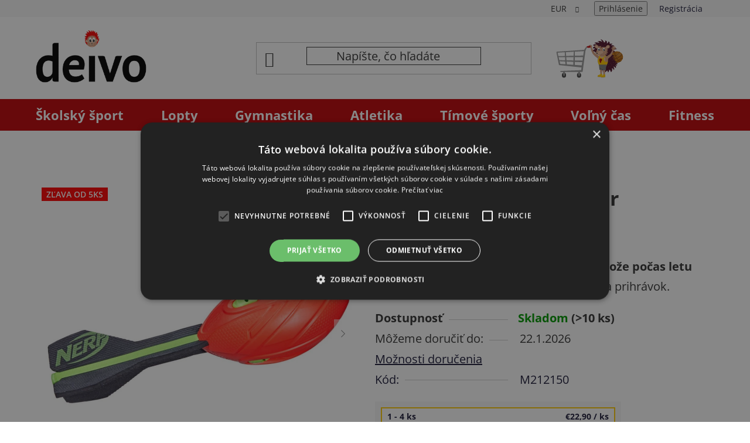

--- FILE ---
content_type: text/html; charset=utf-8
request_url: https://www.deivo.sk/nerf-vortex-aero-howler/
body_size: 30098
content:
<!doctype html><html lang="sk" dir="ltr" class="header-background-light external-fonts-loaded"><head><meta charset="utf-8" /><meta name="viewport" content="width=device-width,initial-scale=1" /><title>Nerf Vortex Aero Howler - Deivo.sk</title><link rel="preconnect" href="https://cdn.myshoptet.com" /><link rel="dns-prefetch" href="https://cdn.myshoptet.com" /><link rel="preload" href="https://cdn.myshoptet.com/prj/dist/master/cms/libs/jquery/jquery-1.11.3.min.js" as="script" /><link href="https://cdn.myshoptet.com/prj/dist/master/cms/templates/frontend_templates/shared/css/font-face/open-sans.css" rel="stylesheet"><link href="https://cdn.myshoptet.com/prj/dist/master/shop/dist/font-shoptet-13.css.3c47e30adfa2e9e2683b.css" rel="stylesheet"><script>
dataLayer = [];
dataLayer.push({'shoptet' : {
    "pageId": 1042,
    "pageType": "productDetail",
    "currency": "EUR",
    "currencyInfo": {
        "decimalSeparator": ",",
        "exchangeRate": 1,
        "priceDecimalPlaces": 2,
        "symbol": "\u20ac",
        "symbolLeft": 1,
        "thousandSeparator": " "
    },
    "language": "sk",
    "projectId": 223270,
    "product": {
        "id": 5308,
        "guid": "2f63c6d9-752e-11e8-8216-002590dad85e",
        "hasVariants": false,
        "codes": [
            {
                "code": "M212150",
                "quantity": "> 10",
                "stocks": [
                    {
                        "id": "ext",
                        "quantity": "> 10"
                    }
                ]
            }
        ],
        "code": "M212150",
        "name": "Nerf Vortex Aero Howler",
        "appendix": "",
        "weight": 0.29999999999999999,
        "manufacturer": "Nerf",
        "manufacturerGuid": "1EF8586C0DA96B1CBE4D2A64D7BCA7AE",
        "currentCategory": "\u0160kolsk\u00fd \u0161port | Atletika | Vrhy",
        "currentCategoryGuid": "4418e533-6ccd-11e9-beb1-002590dad85e",
        "defaultCategory": "\u0160kolsk\u00fd \u0161port | Atletika | Vrhy",
        "defaultCategoryGuid": "4418e533-6ccd-11e9-beb1-002590dad85e",
        "currency": "EUR",
        "priceWithVat": 22.899999999999999
    },
    "stocks": [
        {
            "id": "ext",
            "title": "Sklad",
            "isDeliveryPoint": 0,
            "visibleOnEshop": 1
        }
    ],
    "cartInfo": {
        "id": null,
        "freeShipping": false,
        "freeShippingFrom": 150,
        "leftToFreeGift": {
            "formattedPrice": "\u20ac200",
            "priceLeft": 200
        },
        "freeGift": false,
        "leftToFreeShipping": {
            "priceLeft": 150,
            "dependOnRegion": 0,
            "formattedPrice": "\u20ac150"
        },
        "discountCoupon": [],
        "getNoBillingShippingPrice": {
            "withoutVat": 0,
            "vat": 0,
            "withVat": 0
        },
        "cartItems": [],
        "taxMode": "ORDINARY"
    },
    "cart": [],
    "customer": {
        "priceRatio": 1,
        "priceListId": 1,
        "groupId": null,
        "registered": false,
        "mainAccount": false
    }
}});
</script>

<!-- Google Tag Manager -->
<script>(function(w,d,s,l,i){w[l]=w[l]||[];w[l].push({'gtm.start':
new Date().getTime(),event:'gtm.js'});var f=d.getElementsByTagName(s)[0],
j=d.createElement(s),dl=l!='dataLayer'?'&l='+l:'';j.async=true;j.src=
'https://www.googletagmanager.com/gtm.js?id='+i+dl;f.parentNode.insertBefore(j,f);
})(window,document,'script','dataLayer','GTM-M3KCNDK');</script>
<!-- End Google Tag Manager -->

<meta property="og:type" content="website"><meta property="og:site_name" content="deivo.sk"><meta property="og:url" content="https://www.deivo.sk/nerf-vortex-aero-howler/"><meta property="og:title" content="Nerf Vortex Aero Howler - Deivo.sk"><meta name="author" content="Deivo.sk"><meta name="web_author" content="Shoptet.sk"><meta name="dcterms.rightsHolder" content="www.deivo.sk"><meta name="robots" content="index,follow"><meta property="og:image" content="https://cdn.myshoptet.com/usr/www.deivo.sk/user/shop/big/5308-5_nerf-raketka-s-pistalkou2.jpg?66bb4e36"><meta property="og:description" content="Nerf Vortex Aero Howler. Nerf Vortex Howler motivuje hádzať, pretože počas letu píska. Ideálna pomôcka pre učenie hodov a prihrávok."><meta name="description" content="Nerf Vortex Aero Howler. Nerf Vortex Howler motivuje hádzať, pretože počas letu píska. Ideálna pomôcka pre učenie hodov a prihrávok."><meta property="product:price:amount" content="22.9"><meta property="product:price:currency" content="EUR"><style>:root {--color-primary: #000000;--color-primary-h: 0;--color-primary-s: 0%;--color-primary-l: 0%;--color-primary-hover: #FFC500;--color-primary-hover-h: 46;--color-primary-hover-s: 100%;--color-primary-hover-l: 50%;--color-secondary: #FFC500;--color-secondary-h: 46;--color-secondary-s: 100%;--color-secondary-l: 50%;--color-secondary-hover: #FFC500;--color-secondary-hover-h: 46;--color-secondary-hover-s: 100%;--color-secondary-hover-l: 50%;--color-tertiary: #000000;--color-tertiary-h: 0;--color-tertiary-s: 0%;--color-tertiary-l: 0%;--color-tertiary-hover: #cfcfcf;--color-tertiary-hover-h: 0;--color-tertiary-hover-s: 0%;--color-tertiary-hover-l: 81%;--color-header-background: #ffffff;--template-font: "Open Sans";--template-headings-font: "Open Sans";--header-background-url: url("[data-uri]");--cookies-notice-background: #1A1937;--cookies-notice-color: #F8FAFB;--cookies-notice-button-hover: #f5f5f5;--cookies-notice-link-hover: #27263f;--templates-update-management-preview-mode-content: "Náhľad aktualizácií šablóny je aktívny pre váš prehliadač."}</style>
    
    <link href="https://cdn.myshoptet.com/prj/dist/master/shop/dist/main-13.less.96035efb4db1532b3cd7.css" rel="stylesheet" />
            <link href="https://cdn.myshoptet.com/prj/dist/master/shop/dist/mobile-header-v1-13.less.629f2f48911e67d0188c.css" rel="stylesheet" />
    
    <script>var shoptet = shoptet || {};</script>
    <script src="https://cdn.myshoptet.com/prj/dist/master/shop/dist/main-3g-header.js.05f199e7fd2450312de2.js"></script>
<!-- User include --><!-- project html code header -->
<link rel="apple-touch-icon-precomposed" sizes="57x57" href="https://www.deivo.sk/user/documents/fav-ikony/apple-touch-icon-57x57.png" />
<link rel="apple-touch-icon-precomposed" sizes="114x114" href="https://www.deivo.sk/user/documents/fav-ikony/apple-touch-icon-114x114.png" />
<link rel="apple-touch-icon-precomposed" sizes="72x72" href="https://www.deivo.sk/user/documents/fav-ikony/apple-touch-icon-72x72.png" />
<link rel="apple-touch-icon-precomposed" sizes="144x144" href="https://www.deivo.sk/user/documents/fav-ikony/apple-touch-icon-144x144.png" />
<link rel="apple-touch-icon-precomposed" sizes="60x60" href="https://www.deivo.sk/user/documents/fav-ikony/apple-touch-icon-60x60.png" />
<link rel="apple-touch-icon-precomposed" sizes="120x120" href="https://www.deivo.sk/user/documents/fav-ikony/apple-touch-icon-120x120.png" />
<link rel="apple-touch-icon-precomposed" sizes="76x76" href="https://www.deivo.sk/user/documents/fav-ikony/apple-touch-icon-76x76.png" />
<link rel="apple-touch-icon-precomposed" sizes="152x152" href="https://www.deivo.sk/user/documents/fav-ikony/apple-touch-icon-152x152.png" />
<link rel="icon" type="image/png" href="https://www.deivo.sk/user/documents/fav-ikony/favicon-196x196.png" sizes="196x196" />
<link rel="icon" type="image/png" href="https://www.deivo.sk/user/documents/fav-ikony/favicon-96x96.png" sizes="96x96" />
<link rel="icon" type="image/png" href="https://www.deivo.sk/user/documents/fav-ikony/favicon-32x32.png" sizes="32x32" />
<link rel="icon" type="image/png" href="https://www.deivo.sk/user/documents/fav-ikony/favicon-16x16.png" sizes="16x16" />
<link rel="icon" type="image/png" href="https://www.deivo.sk/user/documents/fav-ikony/favicon-128.png" sizes="128x128" />
<meta name="application-name" content="Deivo"/>
<meta name="msapplication-TileColor" content="#FFFFFF" />
<meta name="msapplication-TileImage" content="https://www.deivo.sk/user/documents/fav-ikony/mstile-144x144.png" />
<meta name="msapplication-square70x70logo" content="https://www.deivo.sk/user/documents/fav-ikony/mstile-70x70.png" />
<meta name="msapplication-square150x150logo" content="https://www.deivo.sk/user/documents/fav-ikony/mstile-150x150.png" />
<meta name="msapplication-wide310x150logo" content="https://www.deivo.sk/user/documents/fav-ikony/mstile-310x150.png" />
<meta name="msapplication-square310x310logo" content="https://www.deivo.sk/user/documents/fav-ikony/mstile-310x310.png" />

<style>
.cart-count {outline:none!important;box-shadow:none!important;}
.no-scroll, .compensate-for-scrollbar {overflow:visible !important;margin-right:0 !important;}
</style>
 
 
<!-- JG-Media.eu upravy !-->
<link href="https://cdn.myshoptet.com/usr/www.deivo.sk/user/documents/jgm-upravy/deivo.css?v=2.8.6" rel="stylesheet">
<link href="https://cdn.myshoptet.com/usr/607383.myshoptet.com/user/documents/doplnky/jgm-gallery/style.css?v=1.1.223270" id="jgm" rel="stylesheet">

<style>
:root {
    --gallery-radius: 0;
    --gallery-arrow-opacity: 0.5;
    --gallery-arrow-background: #fff;
    --gallery-arrow-color: #000;
    --gallery-play-background: var(--color-primary-hover);
    --gallery-play-color: #fff;
    --gallery-main-border-color: transparent;
    --gallery-thumbnail-border-color: #cfcfcf
    --gallery-thumbnail-border-color-active: #333;
}
</style>
<!-- /User include --><link rel="canonical" href="https://www.deivo.sk/nerf-vortex-aero-howler/" /><script>!function(){var t={9196:function(){!function(){var t=/\[object (Boolean|Number|String|Function|Array|Date|RegExp)\]/;function r(r){return null==r?String(r):(r=t.exec(Object.prototype.toString.call(Object(r))))?r[1].toLowerCase():"object"}function n(t,r){return Object.prototype.hasOwnProperty.call(Object(t),r)}function e(t){if(!t||"object"!=r(t)||t.nodeType||t==t.window)return!1;try{if(t.constructor&&!n(t,"constructor")&&!n(t.constructor.prototype,"isPrototypeOf"))return!1}catch(t){return!1}for(var e in t);return void 0===e||n(t,e)}function o(t,r,n){this.b=t,this.f=r||function(){},this.d=!1,this.a={},this.c=[],this.e=function(t){return{set:function(r,n){u(c(r,n),t.a)},get:function(r){return t.get(r)}}}(this),i(this,t,!n);var e=t.push,o=this;t.push=function(){var r=[].slice.call(arguments,0),n=e.apply(t,r);return i(o,r),n}}function i(t,n,o){for(t.c.push.apply(t.c,n);!1===t.d&&0<t.c.length;){if("array"==r(n=t.c.shift()))t:{var i=n,a=t.a;if("string"==r(i[0])){for(var f=i[0].split("."),s=f.pop(),p=(i=i.slice(1),0);p<f.length;p++){if(void 0===a[f[p]])break t;a=a[f[p]]}try{a[s].apply(a,i)}catch(t){}}}else if("function"==typeof n)try{n.call(t.e)}catch(t){}else{if(!e(n))continue;for(var l in n)u(c(l,n[l]),t.a)}o||(t.d=!0,t.f(t.a,n),t.d=!1)}}function c(t,r){for(var n={},e=n,o=t.split("."),i=0;i<o.length-1;i++)e=e[o[i]]={};return e[o[o.length-1]]=r,n}function u(t,o){for(var i in t)if(n(t,i)){var c=t[i];"array"==r(c)?("array"==r(o[i])||(o[i]=[]),u(c,o[i])):e(c)?(e(o[i])||(o[i]={}),u(c,o[i])):o[i]=c}}window.DataLayerHelper=o,o.prototype.get=function(t){var r=this.a;t=t.split(".");for(var n=0;n<t.length;n++){if(void 0===r[t[n]])return;r=r[t[n]]}return r},o.prototype.flatten=function(){this.b.splice(0,this.b.length),this.b[0]={},u(this.a,this.b[0])}}()}},r={};function n(e){var o=r[e];if(void 0!==o)return o.exports;var i=r[e]={exports:{}};return t[e](i,i.exports,n),i.exports}n.n=function(t){var r=t&&t.__esModule?function(){return t.default}:function(){return t};return n.d(r,{a:r}),r},n.d=function(t,r){for(var e in r)n.o(r,e)&&!n.o(t,e)&&Object.defineProperty(t,e,{enumerable:!0,get:r[e]})},n.o=function(t,r){return Object.prototype.hasOwnProperty.call(t,r)},function(){"use strict";n(9196)}()}();</script></head><body class="desktop id-1042 in-vrhy template-13 type-product type-detail one-column-body columns-mobile-2 columns-4 smart-labels-active ums_forms_redesign--off ums_a11y_category_page--on ums_discussion_rating_forms--off ums_flags_display_unification--on ums_a11y_login--on mobile-header-version-1"><noscript>
    <style>
        #header {
            padding-top: 0;
            position: relative !important;
            top: 0;
        }
        .header-navigation {
            position: relative !important;
        }
        .overall-wrapper {
            margin: 0 !important;
        }
        body:not(.ready) {
            visibility: visible !important;
        }
    </style>
    <div class="no-javascript">
        <div class="no-javascript__title">Musíte zmeniť nastavenie vášho prehliadača</div>
        <div class="no-javascript__text">Pozrite sa na: <a href="https://www.google.com/support/bin/answer.py?answer=23852">Ako povoliť JavaScript vo vašom prehliadači</a>.</div>
        <div class="no-javascript__text">Ak používate software na blokovanie reklám, možno bude potrebné, aby ste povolili JavaScript z tejto stránky.</div>
        <div class="no-javascript__text">Ďakujeme.</div>
    </div>
</noscript>

<!-- Google Tag Manager (noscript) -->
<noscript><iframe src="https://www.googletagmanager.com/ns.html?id=GTM-M3KCNDK"
height="0" width="0" style="display:none;visibility:hidden"></iframe></noscript>
<!-- End Google Tag Manager (noscript) -->

<a href="#content" class="skip-link sr-only">Prejsť na obsah</a><div class="overall-wrapper"><div class="user-action"><div class="container">
    <div class="user-action-in">
                    <div id="login" class="user-action-login popup-widget login-widget" role="dialog" aria-labelledby="loginHeading">
        <div class="popup-widget-inner">
                            <h2 id="loginHeading">Prihlásenie k vášmu účtu</h2><div id="customerLogin"><form action="/action/Customer/Login/" method="post" id="formLoginIncluded" class="csrf-enabled formLogin" data-testid="formLogin"><input type="hidden" name="referer" value="" /><div class="form-group"><div class="input-wrapper email js-validated-element-wrapper no-label"><input type="email" name="email" class="form-control" autofocus placeholder="E-mailová adresa (napr. jan@novak.sk)" data-testid="inputEmail" autocomplete="email" required /></div></div><div class="form-group"><div class="input-wrapper password js-validated-element-wrapper no-label"><input type="password" name="password" class="form-control" placeholder="Heslo" data-testid="inputPassword" autocomplete="current-password" required /><span class="no-display">Nemôžete vyplniť toto pole</span><input type="text" name="surname" value="" class="no-display" /></div></div><div class="form-group"><div class="login-wrapper"><button type="submit" class="btn btn-secondary btn-text btn-login" data-testid="buttonSubmit">Prihlásiť sa</button><div class="password-helper"><a href="/registracia/" data-testid="signup" rel="nofollow">Nová registrácia</a><a href="/klient/zabudnute-heslo/" rel="nofollow">Zabudnuté heslo</a></div></div></div></form>
</div>                    </div>
    </div>

                <div id="cart-widget" class="user-action-cart popup-widget cart-widget loader-wrapper" data-testid="popupCartWidget" role="dialog" aria-hidden="true">
            <div class="popup-widget-inner cart-widget-inner place-cart-here">
                <div class="loader-overlay">
                    <div class="loader"></div>
                </div>
            </div>
        </div>
    </div>
</div>
</div><div class="top-navigation-bar" data-testid="topNavigationBar">

    <div class="container">

                            <div class="top-navigation-menu">
                <ul class="top-navigation-bar-menu">
                                            <li class="top-navigation-menu-item-1513">
                            <a href="/faq/" title="FAQ">FAQ</a>
                        </li>
                                            <li class="top-navigation-menu-item-1516">
                            <a href="/doprava/" title="Doprava">Doprava</a>
                        </li>
                                            <li class="top-navigation-menu-item-39">
                            <a href="/obchodne-podmienky/" title="Obchodné podmienky">Obchodné podmienky</a>
                        </li>
                                            <li class="top-navigation-menu-item-691">
                            <a href="/podmienky-ochrany-osobnych-udajov/" title="Ochrana osobných údajov">Ochrana osobných údajov</a>
                        </li>
                                            <li class="top-navigation-menu-item-1510">
                            <a href="/reklamacny-poriadok/" title="Reklamačný poriadok">Reklamačný poriadok</a>
                        </li>
                                    </ul>
                <div class="top-navigation-menu-trigger">Viac</div>
                <ul class="top-navigation-bar-menu-helper"></ul>
            </div>
        
        <div class="top-navigation-tools">
                <div class="dropdown">
        <span>Ceny v:</span>
        <button id="topNavigationDropdown" type="button" data-toggle="dropdown" aria-haspopup="true" aria-expanded="false">
            EUR
            <span class="caret"></span>
        </button>
        <ul class="dropdown-menu" aria-labelledby="topNavigationDropdown"><li><a href="/action/Currency/changeCurrency/?currencyCode=CZK" rel="nofollow">CZK</a></li><li><a href="/action/Currency/changeCurrency/?currencyCode=EUR" rel="nofollow">EUR</a></li></ul>
    </div>
            <button class="top-nav-button top-nav-button-login toggle-window" type="button" data-target="login" aria-haspopup="dialog" aria-controls="login" aria-expanded="false" data-testid="signin"><span>Prihlásenie</span></button>
    <a href="/registracia/" class="top-nav-button top-nav-button-register" data-testid="headerSignup">Registrácia</a>
        </div>

    </div>

</div>
<header id="header">
        <div class="header-top">
            <div class="container navigation-wrapper header-top-wrapper">
                <div class="site-name"><a href="/" data-testid="linkWebsiteLogo"><img src="https://cdn.myshoptet.com/usr/www.deivo.sk/user/logos/2024-05-15-deivo-s-jezkom-32_farieb.gif" alt="Deivo.sk" fetchpriority="low" /></a></div>                <div class="search" itemscope itemtype="https://schema.org/WebSite">
                    <meta itemprop="headline" content="Vrhy"/><meta itemprop="url" content="https://www.deivo.sk"/><meta itemprop="text" content="Nerf Vortex Aero Howler. Nerf Vortex Howler motivuje hádzať, pretože počas letu píska. Ideálna pomôcka pre učenie hodov a prihrávok."/>                    <form action="/action/ProductSearch/prepareString/" method="post"
    id="formSearchForm" class="search-form compact-form js-search-main"
    itemprop="potentialAction" itemscope itemtype="https://schema.org/SearchAction" data-testid="searchForm">
    <fieldset>
        <meta itemprop="target"
            content="https://www.deivo.sk/vyhladavanie/?string={string}"/>
        <input type="hidden" name="language" value="sk"/>
        
            
    <span class="search-input-icon" aria-hidden="true"></span>

<input
    type="search"
    name="string"
        class="query-input form-control search-input js-search-input"
    placeholder="Napíšte, čo hľadáte"
    autocomplete="off"
    required
    itemprop="query-input"
    aria-label="Vyhľadávanie"
    data-testid="searchInput"
>
            <button type="submit" class="btn btn-default search-button" data-testid="searchBtn">Hľadať</button>
        
    </fieldset>
</form>
                </div>
                <div class="navigation-buttons">
                    <a href="#" class="toggle-window" data-target="search" data-testid="linkSearchIcon"><span class="sr-only">Hľadať</span></a>
                        
    <a href="/kosik/" class="btn btn-icon toggle-window cart-count" data-target="cart" data-hover="true" data-redirect="true" data-testid="headerCart" rel="nofollow" aria-haspopup="dialog" aria-expanded="false" aria-controls="cart-widget">
        
                <span class="sr-only">Nákupný košík</span>
        
            <span class="cart-price visible-lg-inline-block" data-testid="headerCartPrice">
                                    Prázdny košík                            </span>
        
    
            </a>
                    <a href="#" class="toggle-window" data-target="navigation" data-testid="hamburgerMenu"></a>
                </div>
            </div>
        </div>
        <div class="header-bottom">
            <div class="container navigation-wrapper header-bottom-wrapper js-navigation-container">
                <nav id="navigation" aria-label="Hlavné menu" data-collapsible="true"><div class="navigation-in menu"><ul class="menu-level-1" role="menubar" data-testid="headerMenuItems"><li class="menu-item-961 ext" role="none"><a href="/skolsky-sport/" data-testid="headerMenuItem" role="menuitem" aria-haspopup="true" aria-expanded="false"><b>Školský šport</b><span class="submenu-arrow"></span></a><ul class="menu-level-2" aria-label="Školský šport" tabindex="-1" role="menu"><li class="menu-item-1539" role="none"><a href="/volny-cas-pomocky/" class="menu-image" data-testid="headerMenuItem" tabindex="-1" aria-hidden="true"><img src="data:image/svg+xml,%3Csvg%20width%3D%22140%22%20height%3D%22100%22%20xmlns%3D%22http%3A%2F%2Fwww.w3.org%2F2000%2Fsvg%22%3E%3C%2Fsvg%3E" alt="" aria-hidden="true" width="140" height="100"  data-src="https://cdn.myshoptet.com/usr/www.deivo.sk/user/categories/thumb/volny-cas-hry.jpg" fetchpriority="low" /></a><div><a href="/volny-cas-pomocky/" data-testid="headerMenuItem" role="menuitem"><span>Voľný čas</span></a>
                        </div></li><li class="menu-item-1009 has-third-level" role="none"><a href="/netradicne-sporty/" class="menu-image" data-testid="headerMenuItem" tabindex="-1" aria-hidden="true"><img src="data:image/svg+xml,%3Csvg%20width%3D%22140%22%20height%3D%22100%22%20xmlns%3D%22http%3A%2F%2Fwww.w3.org%2F2000%2Fsvg%22%3E%3C%2Fsvg%3E" alt="" aria-hidden="true" width="140" height="100"  data-src="https://cdn.myshoptet.com/usr/www.deivo.sk/user/categories/thumb/netradicne-sporty.jpg" fetchpriority="low" /></a><div><a href="/netradicne-sporty/" data-testid="headerMenuItem" role="menuitem"><span>Netradičné športy</span></a>
                                                    <ul class="menu-level-3" role="menu">
                                                                    <li class="menu-item-1527" role="none">
                                        <a href="/kinball/" data-testid="headerMenuItem" role="menuitem">
                                            Kin-ball</a>,                                    </li>
                                                                    <li class="menu-item-1533" role="none">
                                        <a href="/treningove-voziky/" data-testid="headerMenuItem" role="menuitem">
                                            Tréningové vozíky</a>,                                    </li>
                                                                    <li class="menu-item-1435" role="none">
                                        <a href="/discgolf/" data-testid="headerMenuItem" role="menuitem">
                                            Discgolf</a>                                    </li>
                                                            </ul>
                        </div></li><li class="menu-item-967 has-third-level" role="none"><a href="/timove-sporty/" class="menu-image" data-testid="headerMenuItem" tabindex="-1" aria-hidden="true"><img src="data:image/svg+xml,%3Csvg%20width%3D%22140%22%20height%3D%22100%22%20xmlns%3D%22http%3A%2F%2Fwww.w3.org%2F2000%2Fsvg%22%3E%3C%2Fsvg%3E" alt="" aria-hidden="true" width="140" height="100"  data-src="https://cdn.myshoptet.com/usr/www.deivo.sk/user/categories/thumb/timove-sporty.jpg" fetchpriority="low" /></a><div><a href="/timove-sporty/" data-testid="headerMenuItem" role="menuitem"><span>Tímové športy</span></a>
                                                    <ul class="menu-level-3" role="menu">
                                                                    <li class="menu-item-1000" role="none">
                                        <a href="/florbal/" data-testid="headerMenuItem" role="menuitem">
                                            Florbal</a>,                                    </li>
                                                                    <li class="menu-item-997" role="none">
                                        <a href="/futbal/" data-testid="headerMenuItem" role="menuitem">
                                            Futbal</a>,                                    </li>
                                                                    <li class="menu-item-973" role="none">
                                        <a href="/volejbal/" data-testid="headerMenuItem" role="menuitem">
                                            Volejbal</a>,                                    </li>
                                                                    <li class="menu-item-970" role="none">
                                        <a href="/hadzana/" data-testid="headerMenuItem" role="menuitem">
                                            Hádzaná</a>,                                    </li>
                                                                    <li class="menu-item-994" role="none">
                                        <a href="/basketbal/" data-testid="headerMenuItem" role="menuitem">
                                            Basketbal</a>                                    </li>
                                                            </ul>
                        </div></li><li class="menu-item-976 has-third-level" role="none"><a href="/raketove-sporty/" class="menu-image" data-testid="headerMenuItem" tabindex="-1" aria-hidden="true"><img src="data:image/svg+xml,%3Csvg%20width%3D%22140%22%20height%3D%22100%22%20xmlns%3D%22http%3A%2F%2Fwww.w3.org%2F2000%2Fsvg%22%3E%3C%2Fsvg%3E" alt="" aria-hidden="true" width="140" height="100"  data-src="https://cdn.myshoptet.com/usr/www.deivo.sk/user/categories/thumb/raketove-sporty2.jpg" fetchpriority="low" /></a><div><a href="/raketove-sporty/" data-testid="headerMenuItem" role="menuitem"><span>Raketové športy</span></a>
                                                    <ul class="menu-level-3" role="menu">
                                                                    <li class="menu-item-1021" role="none">
                                        <a href="/stolny-tenis/" data-testid="headerMenuItem" role="menuitem">
                                            Stolný tenis</a>,                                    </li>
                                                                    <li class="menu-item-979" role="none">
                                        <a href="/badminton/" data-testid="headerMenuItem" role="menuitem">
                                            Badminton</a>,                                    </li>
                                                                    <li class="menu-item-982" role="none">
                                        <a href="/tenis/" data-testid="headerMenuItem" role="menuitem">
                                            Tenis</a>,                                    </li>
                                                                    <li class="menu-item-985" role="none">
                                        <a href="/speedminton/" data-testid="headerMenuItem" role="menuitem">
                                            Speedminton</a>                                    </li>
                                                            </ul>
                        </div></li><li class="menu-item-988 has-third-level" role="none"><a href="/trenerske-pomocky/" class="menu-image" data-testid="headerMenuItem" tabindex="-1" aria-hidden="true"><img src="data:image/svg+xml,%3Csvg%20width%3D%22140%22%20height%3D%22100%22%20xmlns%3D%22http%3A%2F%2Fwww.w3.org%2F2000%2Fsvg%22%3E%3C%2Fsvg%3E" alt="" aria-hidden="true" width="140" height="100"  data-src="https://cdn.myshoptet.com/usr/www.deivo.sk/user/categories/thumb/trenerske-pomocky.jpg" fetchpriority="low" /></a><div><a href="/trenerske-pomocky/" data-testid="headerMenuItem" role="menuitem"><span>Trénerské pomôcky</span></a>
                                                    <ul class="menu-level-3" role="menu">
                                                                    <li class="menu-item-1582" role="none">
                                        <a href="/agility/" data-testid="headerMenuItem" role="menuitem">
                                            Agility</a>,                                    </li>
                                                                    <li class="menu-item-991" role="none">
                                        <a href="/znacenie/" data-testid="headerMenuItem" role="menuitem">
                                            Značenie</a>,                                    </li>
                                                                    <li class="menu-item-1504" role="none">
                                        <a href="/signalne/" data-testid="headerMenuItem" role="menuitem">
                                            Signálne pomôcky</a>,                                    </li>
                                                                    <li class="menu-item-1036" role="none">
                                        <a href="/meracie/" data-testid="headerMenuItem" role="menuitem">
                                            Meracie</a>,                                    </li>
                                                                    <li class="menu-item-1003" role="none">
                                        <a href="/ine-3/" data-testid="headerMenuItem" role="menuitem">
                                            Iné</a>                                    </li>
                                                            </ul>
                        </div></li><li class="menu-item-1024 has-third-level" role="none"><a href="/gymnastika/" class="menu-image" data-testid="headerMenuItem" tabindex="-1" aria-hidden="true"><img src="data:image/svg+xml,%3Csvg%20width%3D%22140%22%20height%3D%22100%22%20xmlns%3D%22http%3A%2F%2Fwww.w3.org%2F2000%2Fsvg%22%3E%3C%2Fsvg%3E" alt="" aria-hidden="true" width="140" height="100"  data-src="https://cdn.myshoptet.com/usr/www.deivo.sk/user/categories/thumb/gymnastika.jpg" fetchpriority="low" /></a><div><a href="/gymnastika/" data-testid="headerMenuItem" role="menuitem"><span>Gymnastika</span></a>
                                                    <ul class="menu-level-3" role="menu">
                                                                    <li class="menu-item-1588" role="none">
                                        <a href="/parkour/" data-testid="headerMenuItem" role="menuitem">
                                            Parkour</a>,                                    </li>
                                                                    <li class="menu-item-1045" role="none">
                                        <a href="/svihadla/" data-testid="headerMenuItem" role="menuitem">
                                            Švihadlá</a>,                                    </li>
                                                                    <li class="menu-item-1027" role="none">
                                        <a href="/sportova-gymnastika/" data-testid="headerMenuItem" role="menuitem">
                                            Športová gymnastika</a>,                                    </li>
                                                                    <li class="menu-item-1030" role="none">
                                        <a href="/rytmicka-gymnastika/" data-testid="headerMenuItem" role="menuitem">
                                            Rytmická gymnastika</a>,                                    </li>
                                                                    <li class="menu-item-1550" role="none">
                                        <a href="/skolske-zinenky/" data-testid="headerMenuItem" role="menuitem">
                                            Školské žinenky</a>,                                    </li>
                                                                    <li class="menu-item-1552" role="none">
                                        <a href="/rebriny/" data-testid="headerMenuItem" role="menuitem">
                                            Rebriny</a>,                                    </li>
                                                                    <li class="menu-item-1558" role="none">
                                        <a href="/gymnasticke-dopadove-podlozky/" data-testid="headerMenuItem" role="menuitem">
                                            Dopadové plochy</a>,                                    </li>
                                                                    <li class="menu-item-1570" role="none">
                                        <a href="/svedske-lavicky/" data-testid="headerMenuItem" role="menuitem">
                                            Švédske lavičky</a>,                                    </li>
                                                                    <li class="menu-item-1564" role="none">
                                        <a href="/svedska-debna/" data-testid="headerMenuItem" role="menuitem">
                                            Švédska debna</a>,                                    </li>
                                                                    <li class="menu-item-1573" role="none">
                                        <a href="/gymnasticky-koberec/" data-testid="headerMenuItem" role="menuitem">
                                            Gymnastické koberce</a>,                                    </li>
                                                                    <li class="menu-item-1561" role="none">
                                        <a href="/air-track/" data-testid="headerMenuItem" role="menuitem">
                                            Air Track</a>                                    </li>
                                                            </ul>
                        </div></li><li class="menu-item-1033 has-third-level" role="none"><a href="/atletika/" class="menu-image" data-testid="headerMenuItem" tabindex="-1" aria-hidden="true"><img src="data:image/svg+xml,%3Csvg%20width%3D%22140%22%20height%3D%22100%22%20xmlns%3D%22http%3A%2F%2Fwww.w3.org%2F2000%2Fsvg%22%3E%3C%2Fsvg%3E" alt="" aria-hidden="true" width="140" height="100"  data-src="https://cdn.myshoptet.com/usr/www.deivo.sk/user/categories/thumb/atletika3.jpg" fetchpriority="low" /></a><div><a href="/atletika/" data-testid="headerMenuItem" role="menuitem"><span>Atletika</span></a>
                                                    <ul class="menu-level-3" role="menu">
                                                                    <li class="menu-item-1042" role="none">
                                        <a href="/vrhy/" class="active" data-testid="headerMenuItem" role="menuitem">
                                            Vrhy</a>,                                    </li>
                                                                    <li class="menu-item-1438" role="none">
                                        <a href="/skoky/" data-testid="headerMenuItem" role="menuitem">
                                            Skoky</a>,                                    </li>
                                                                    <li class="menu-item-1039" role="none">
                                        <a href="/behy/" data-testid="headerMenuItem" role="menuitem">
                                            Behy</a>                                    </li>
                                                            </ul>
                        </div></li><li class="menu-item-964" role="none"><a href="/lopty/" class="menu-image" data-testid="headerMenuItem" tabindex="-1" aria-hidden="true"><img src="data:image/svg+xml,%3Csvg%20width%3D%22140%22%20height%3D%22100%22%20xmlns%3D%22http%3A%2F%2Fwww.w3.org%2F2000%2Fsvg%22%3E%3C%2Fsvg%3E" alt="" aria-hidden="true" width="140" height="100"  data-src="https://cdn.myshoptet.com/usr/www.deivo.sk/user/categories/thumb/lopty3.jpg" fetchpriority="low" /></a><div><a href="/lopty/" data-testid="headerMenuItem" role="menuitem"><span>Lopty</span></a>
                        </div></li><li class="menu-item-1567" role="none"><a href="/skolsky-klub/" class="menu-image" data-testid="headerMenuItem" tabindex="-1" aria-hidden="true"><img src="data:image/svg+xml,%3Csvg%20width%3D%22140%22%20height%3D%22100%22%20xmlns%3D%22http%3A%2F%2Fwww.w3.org%2F2000%2Fsvg%22%3E%3C%2Fsvg%3E" alt="" aria-hidden="true" width="140" height="100"  data-src="https://cdn.myshoptet.com/usr/www.deivo.sk/user/categories/thumb/skd.jpg" fetchpriority="low" /></a><div><a href="/skolsky-klub/" data-testid="headerMenuItem" role="menuitem"><span>Školský klub detí</span></a>
                        </div></li><li class="menu-item-1576" role="none"><a href="/satna/" class="menu-image" data-testid="headerMenuItem" tabindex="-1" aria-hidden="true"><img src="data:image/svg+xml,%3Csvg%20width%3D%22140%22%20height%3D%22100%22%20xmlns%3D%22http%3A%2F%2Fwww.w3.org%2F2000%2Fsvg%22%3E%3C%2Fsvg%3E" alt="" aria-hidden="true" width="140" height="100"  data-src="https://cdn.myshoptet.com/prj/dist/master/cms/templates/frontend_templates/00/img/folder.svg" fetchpriority="low" /></a><div><a href="/satna/" data-testid="headerMenuItem" role="menuitem"><span>Šatňa</span></a>
                        </div></li><li class="menu-item-1579" role="none"><a href="/skolsky-dvor/" class="menu-image" data-testid="headerMenuItem" tabindex="-1" aria-hidden="true"><img src="data:image/svg+xml,%3Csvg%20width%3D%22140%22%20height%3D%22100%22%20xmlns%3D%22http%3A%2F%2Fwww.w3.org%2F2000%2Fsvg%22%3E%3C%2Fsvg%3E" alt="" aria-hidden="true" width="140" height="100"  data-src="https://cdn.myshoptet.com/usr/www.deivo.sk/user/categories/thumb/skolsky-dvor.jpg" fetchpriority="low" /></a><div><a href="/skolsky-dvor/" data-testid="headerMenuItem" role="menuitem"><span>Školský dvor</span></a>
                        </div></li><li class="menu-item-1585" role="none"><a href="/naradovna-organizacia-pomocok/" class="menu-image" data-testid="headerMenuItem" tabindex="-1" aria-hidden="true"><img src="data:image/svg+xml,%3Csvg%20width%3D%22140%22%20height%3D%22100%22%20xmlns%3D%22http%3A%2F%2Fwww.w3.org%2F2000%2Fsvg%22%3E%3C%2Fsvg%3E" alt="" aria-hidden="true" width="140" height="100"  data-src="https://cdn.myshoptet.com/usr/www.deivo.sk/user/categories/thumb/naradovna-telocvicna.jpg" fetchpriority="low" /></a><div><a href="/naradovna-organizacia-pomocok/" data-testid="headerMenuItem" role="menuitem"><span>Náraďovňa</span></a>
                        </div></li></ul></li>
<li class="menu-item-964" role="none"><a href="/lopty/" data-testid="headerMenuItem" role="menuitem" aria-expanded="false"><b>Lopty</b></a></li>
<li class="menu-item-1024 ext" role="none"><a href="/gymnastika/" data-testid="headerMenuItem" role="menuitem" aria-haspopup="true" aria-expanded="false"><b>Gymnastika</b><span class="submenu-arrow"></span></a><ul class="menu-level-2" aria-label="Gymnastika" tabindex="-1" role="menu"><li class="menu-item-1588" role="none"><a href="/parkour/" class="menu-image" data-testid="headerMenuItem" tabindex="-1" aria-hidden="true"><img src="data:image/svg+xml,%3Csvg%20width%3D%22140%22%20height%3D%22100%22%20xmlns%3D%22http%3A%2F%2Fwww.w3.org%2F2000%2Fsvg%22%3E%3C%2Fsvg%3E" alt="" aria-hidden="true" width="140" height="100"  data-src="https://cdn.myshoptet.com/prj/dist/master/cms/templates/frontend_templates/00/img/folder.svg" fetchpriority="low" /></a><div><a href="/parkour/" data-testid="headerMenuItem" role="menuitem"><span>Parkour</span></a>
                        </div></li><li class="menu-item-1045" role="none"><a href="/svihadla/" class="menu-image" data-testid="headerMenuItem" tabindex="-1" aria-hidden="true"><img src="data:image/svg+xml,%3Csvg%20width%3D%22140%22%20height%3D%22100%22%20xmlns%3D%22http%3A%2F%2Fwww.w3.org%2F2000%2Fsvg%22%3E%3C%2Fsvg%3E" alt="" aria-hidden="true" width="140" height="100"  data-src="https://cdn.myshoptet.com/usr/www.deivo.sk/user/categories/thumb/svihadlo.jpg" fetchpriority="low" /></a><div><a href="/svihadla/" data-testid="headerMenuItem" role="menuitem"><span>Švihadlá</span></a>
                        </div></li><li class="menu-item-1027" role="none"><a href="/sportova-gymnastika/" class="menu-image" data-testid="headerMenuItem" tabindex="-1" aria-hidden="true"><img src="data:image/svg+xml,%3Csvg%20width%3D%22140%22%20height%3D%22100%22%20xmlns%3D%22http%3A%2F%2Fwww.w3.org%2F2000%2Fsvg%22%3E%3C%2Fsvg%3E" alt="" aria-hidden="true" width="140" height="100"  data-src="https://cdn.myshoptet.com/usr/www.deivo.sk/user/categories/thumb/sportova-gymnastika.jpg" fetchpriority="low" /></a><div><a href="/sportova-gymnastika/" data-testid="headerMenuItem" role="menuitem"><span>Športová gymnastika</span></a>
                        </div></li><li class="menu-item-1030" role="none"><a href="/rytmicka-gymnastika/" class="menu-image" data-testid="headerMenuItem" tabindex="-1" aria-hidden="true"><img src="data:image/svg+xml,%3Csvg%20width%3D%22140%22%20height%3D%22100%22%20xmlns%3D%22http%3A%2F%2Fwww.w3.org%2F2000%2Fsvg%22%3E%3C%2Fsvg%3E" alt="" aria-hidden="true" width="140" height="100"  data-src="https://cdn.myshoptet.com/usr/www.deivo.sk/user/categories/thumb/rytmicka-gymnastika.jpg" fetchpriority="low" /></a><div><a href="/rytmicka-gymnastika/" data-testid="headerMenuItem" role="menuitem"><span>Rytmická gymnastika</span></a>
                        </div></li><li class="menu-item-1550" role="none"><a href="/skolske-zinenky/" class="menu-image" data-testid="headerMenuItem" tabindex="-1" aria-hidden="true"><img src="data:image/svg+xml,%3Csvg%20width%3D%22140%22%20height%3D%22100%22%20xmlns%3D%22http%3A%2F%2Fwww.w3.org%2F2000%2Fsvg%22%3E%3C%2Fsvg%3E" alt="" aria-hidden="true" width="140" height="100"  data-src="https://cdn.myshoptet.com/usr/www.deivo.sk/user/categories/thumb/skolske-zinenky.jpg" fetchpriority="low" /></a><div><a href="/skolske-zinenky/" data-testid="headerMenuItem" role="menuitem"><span>Školské žinenky</span></a>
                        </div></li><li class="menu-item-1552" role="none"><a href="/rebriny/" class="menu-image" data-testid="headerMenuItem" tabindex="-1" aria-hidden="true"><img src="data:image/svg+xml,%3Csvg%20width%3D%22140%22%20height%3D%22100%22%20xmlns%3D%22http%3A%2F%2Fwww.w3.org%2F2000%2Fsvg%22%3E%3C%2Fsvg%3E" alt="" aria-hidden="true" width="140" height="100"  data-src="https://cdn.myshoptet.com/usr/www.deivo.sk/user/categories/thumb/rebriny.jpg" fetchpriority="low" /></a><div><a href="/rebriny/" data-testid="headerMenuItem" role="menuitem"><span>Rebriny</span></a>
                        </div></li><li class="menu-item-1558" role="none"><a href="/gymnasticke-dopadove-podlozky/" class="menu-image" data-testid="headerMenuItem" tabindex="-1" aria-hidden="true"><img src="data:image/svg+xml,%3Csvg%20width%3D%22140%22%20height%3D%22100%22%20xmlns%3D%22http%3A%2F%2Fwww.w3.org%2F2000%2Fsvg%22%3E%3C%2Fsvg%3E" alt="" aria-hidden="true" width="140" height="100"  data-src="https://cdn.myshoptet.com/usr/www.deivo.sk/user/categories/thumb/dopadove-plochy.jpg" fetchpriority="low" /></a><div><a href="/gymnasticke-dopadove-podlozky/" data-testid="headerMenuItem" role="menuitem"><span>Dopadové plochy</span></a>
                        </div></li><li class="menu-item-1570" role="none"><a href="/svedske-lavicky/" class="menu-image" data-testid="headerMenuItem" tabindex="-1" aria-hidden="true"><img src="data:image/svg+xml,%3Csvg%20width%3D%22140%22%20height%3D%22100%22%20xmlns%3D%22http%3A%2F%2Fwww.w3.org%2F2000%2Fsvg%22%3E%3C%2Fsvg%3E" alt="" aria-hidden="true" width="140" height="100"  data-src="https://cdn.myshoptet.com/usr/www.deivo.sk/user/categories/thumb/svedska-lavicka10.jpg" fetchpriority="low" /></a><div><a href="/svedske-lavicky/" data-testid="headerMenuItem" role="menuitem"><span>Švédske lavičky</span></a>
                        </div></li><li class="menu-item-1564" role="none"><a href="/svedska-debna/" class="menu-image" data-testid="headerMenuItem" tabindex="-1" aria-hidden="true"><img src="data:image/svg+xml,%3Csvg%20width%3D%22140%22%20height%3D%22100%22%20xmlns%3D%22http%3A%2F%2Fwww.w3.org%2F2000%2Fsvg%22%3E%3C%2Fsvg%3E" alt="" aria-hidden="true" width="140" height="100"  data-src="https://cdn.myshoptet.com/usr/www.deivo.sk/user/categories/thumb/svedska-debna.jpg" fetchpriority="low" /></a><div><a href="/svedska-debna/" data-testid="headerMenuItem" role="menuitem"><span>Švédska debna</span></a>
                        </div></li><li class="menu-item-1573" role="none"><a href="/gymnasticky-koberec/" class="menu-image" data-testid="headerMenuItem" tabindex="-1" aria-hidden="true"><img src="data:image/svg+xml,%3Csvg%20width%3D%22140%22%20height%3D%22100%22%20xmlns%3D%22http%3A%2F%2Fwww.w3.org%2F2000%2Fsvg%22%3E%3C%2Fsvg%3E" alt="" aria-hidden="true" width="140" height="100"  data-src="https://cdn.myshoptet.com/usr/www.deivo.sk/user/categories/thumb/gymnasticky-koberec.jpg" fetchpriority="low" /></a><div><a href="/gymnasticky-koberec/" data-testid="headerMenuItem" role="menuitem"><span>Gymnastické koberce</span></a>
                        </div></li><li class="menu-item-1561" role="none"><a href="/air-track/" class="menu-image" data-testid="headerMenuItem" tabindex="-1" aria-hidden="true"><img src="data:image/svg+xml,%3Csvg%20width%3D%22140%22%20height%3D%22100%22%20xmlns%3D%22http%3A%2F%2Fwww.w3.org%2F2000%2Fsvg%22%3E%3C%2Fsvg%3E" alt="" aria-hidden="true" width="140" height="100"  data-src="https://cdn.myshoptet.com/usr/www.deivo.sk/user/categories/thumb/airtrack.jpg" fetchpriority="low" /></a><div><a href="/air-track/" data-testid="headerMenuItem" role="menuitem"><span>Air Track</span></a>
                        </div></li></ul></li>
<li class="menu-item-1033 ext" role="none"><a href="/atletika/" data-testid="headerMenuItem" role="menuitem" aria-haspopup="true" aria-expanded="false"><b>Atletika</b><span class="submenu-arrow"></span></a><ul class="menu-level-2" aria-label="Atletika" tabindex="-1" role="menu"><li class="menu-item-1042 active" role="none"><a href="/vrhy/" class="menu-image" data-testid="headerMenuItem" tabindex="-1" aria-hidden="true"><img src="data:image/svg+xml,%3Csvg%20width%3D%22140%22%20height%3D%22100%22%20xmlns%3D%22http%3A%2F%2Fwww.w3.org%2F2000%2Fsvg%22%3E%3C%2Fsvg%3E" alt="" aria-hidden="true" width="140" height="100"  data-src="https://cdn.myshoptet.com/usr/www.deivo.sk/user/categories/thumb/atletika3-1.jpg" fetchpriority="low" /></a><div><a href="/vrhy/" data-testid="headerMenuItem" role="menuitem"><span>Vrhy</span></a>
                        </div></li><li class="menu-item-1438" role="none"><a href="/skoky/" class="menu-image" data-testid="headerMenuItem" tabindex="-1" aria-hidden="true"><img src="data:image/svg+xml,%3Csvg%20width%3D%22140%22%20height%3D%22100%22%20xmlns%3D%22http%3A%2F%2Fwww.w3.org%2F2000%2Fsvg%22%3E%3C%2Fsvg%3E" alt="" aria-hidden="true" width="140" height="100"  data-src="https://cdn.myshoptet.com/usr/www.deivo.sk/user/categories/thumb/atletika-skoky.jpg" fetchpriority="low" /></a><div><a href="/skoky/" data-testid="headerMenuItem" role="menuitem"><span>Skoky</span></a>
                        </div></li><li class="menu-item-1039" role="none"><a href="/behy/" class="menu-image" data-testid="headerMenuItem" tabindex="-1" aria-hidden="true"><img src="data:image/svg+xml,%3Csvg%20width%3D%22140%22%20height%3D%22100%22%20xmlns%3D%22http%3A%2F%2Fwww.w3.org%2F2000%2Fsvg%22%3E%3C%2Fsvg%3E" alt="" aria-hidden="true" width="140" height="100"  data-src="https://cdn.myshoptet.com/usr/www.deivo.sk/user/categories/thumb/behy-atletika.jpg" fetchpriority="low" /></a><div><a href="/behy/" data-testid="headerMenuItem" role="menuitem"><span>Behy</span></a>
                        </div></li></ul></li>
<li class="menu-item-967 ext" role="none"><a href="/timove-sporty/" data-testid="headerMenuItem" role="menuitem" aria-haspopup="true" aria-expanded="false"><b>Tímové športy</b><span class="submenu-arrow"></span></a><ul class="menu-level-2" aria-label="Tímové športy" tabindex="-1" role="menu"><li class="menu-item-1000" role="none"><a href="/florbal/" class="menu-image" data-testid="headerMenuItem" tabindex="-1" aria-hidden="true"><img src="data:image/svg+xml,%3Csvg%20width%3D%22140%22%20height%3D%22100%22%20xmlns%3D%22http%3A%2F%2Fwww.w3.org%2F2000%2Fsvg%22%3E%3C%2Fsvg%3E" alt="" aria-hidden="true" width="140" height="100"  data-src="https://cdn.myshoptet.com/usr/www.deivo.sk/user/categories/thumb/timove-sporty-1.jpg" fetchpriority="low" /></a><div><a href="/florbal/" data-testid="headerMenuItem" role="menuitem"><span>Florbal</span></a>
                        </div></li><li class="menu-item-997" role="none"><a href="/futbal/" class="menu-image" data-testid="headerMenuItem" tabindex="-1" aria-hidden="true"><img src="data:image/svg+xml,%3Csvg%20width%3D%22140%22%20height%3D%22100%22%20xmlns%3D%22http%3A%2F%2Fwww.w3.org%2F2000%2Fsvg%22%3E%3C%2Fsvg%3E" alt="" aria-hidden="true" width="140" height="100"  data-src="https://cdn.myshoptet.com/usr/www.deivo.sk/user/categories/thumb/futbal.jpg" fetchpriority="low" /></a><div><a href="/futbal/" data-testid="headerMenuItem" role="menuitem"><span>Futbal</span></a>
                        </div></li><li class="menu-item-973" role="none"><a href="/volejbal/" class="menu-image" data-testid="headerMenuItem" tabindex="-1" aria-hidden="true"><img src="data:image/svg+xml,%3Csvg%20width%3D%22140%22%20height%3D%22100%22%20xmlns%3D%22http%3A%2F%2Fwww.w3.org%2F2000%2Fsvg%22%3E%3C%2Fsvg%3E" alt="" aria-hidden="true" width="140" height="100"  data-src="https://cdn.myshoptet.com/usr/www.deivo.sk/user/categories/thumb/lopty3-1.jpg" fetchpriority="low" /></a><div><a href="/volejbal/" data-testid="headerMenuItem" role="menuitem"><span>Volejbal</span></a>
                        </div></li><li class="menu-item-970" role="none"><a href="/hadzana/" class="menu-image" data-testid="headerMenuItem" tabindex="-1" aria-hidden="true"><img src="data:image/svg+xml,%3Csvg%20width%3D%22140%22%20height%3D%22100%22%20xmlns%3D%22http%3A%2F%2Fwww.w3.org%2F2000%2Fsvg%22%3E%3C%2Fsvg%3E" alt="" aria-hidden="true" width="140" height="100"  data-src="https://cdn.myshoptet.com/usr/www.deivo.sk/user/categories/thumb/hadzana.jpg" fetchpriority="low" /></a><div><a href="/hadzana/" data-testid="headerMenuItem" role="menuitem"><span>Hádzaná</span></a>
                        </div></li><li class="menu-item-994" role="none"><a href="/basketbal/" class="menu-image" data-testid="headerMenuItem" tabindex="-1" aria-hidden="true"><img src="data:image/svg+xml,%3Csvg%20width%3D%22140%22%20height%3D%22100%22%20xmlns%3D%22http%3A%2F%2Fwww.w3.org%2F2000%2Fsvg%22%3E%3C%2Fsvg%3E" alt="" aria-hidden="true" width="140" height="100"  data-src="https://cdn.myshoptet.com/usr/www.deivo.sk/user/categories/thumb/basketbal.jpg" fetchpriority="low" /></a><div><a href="/basketbal/" data-testid="headerMenuItem" role="menuitem"><span>Basketbal</span></a>
                        </div></li></ul></li>
<li class="menu-item-1539" role="none"><a href="/volny-cas-pomocky/" data-testid="headerMenuItem" role="menuitem" aria-expanded="false"><b>Voľný čas</b></a></li>
<li class="menu-item-694 ext" role="none"><a href="/fitness-potreby/" data-testid="headerMenuItem" role="menuitem" aria-haspopup="true" aria-expanded="false"><b>Fitness</b><span class="submenu-arrow"></span></a><ul class="menu-level-2" aria-label="Fitness" tabindex="-1" role="menu"><li class="menu-item-697" role="none"><a href="/fitlopty/" class="menu-image" data-testid="headerMenuItem" tabindex="-1" aria-hidden="true"><img src="data:image/svg+xml,%3Csvg%20width%3D%22140%22%20height%3D%22100%22%20xmlns%3D%22http%3A%2F%2Fwww.w3.org%2F2000%2Fsvg%22%3E%3C%2Fsvg%3E" alt="" aria-hidden="true" width="140" height="100"  data-src="https://cdn.myshoptet.com/usr/www.deivo.sk/user/categories/thumb/fitlopty.jpg" fetchpriority="low" /></a><div><a href="/fitlopty/" data-testid="headerMenuItem" role="menuitem"><span>Fitlopty</span></a>
                        </div></li><li class="menu-item-1222" role="none"><a href="/fitness-zinenky/" class="menu-image" data-testid="headerMenuItem" tabindex="-1" aria-hidden="true"><img src="data:image/svg+xml,%3Csvg%20width%3D%22140%22%20height%3D%22100%22%20xmlns%3D%22http%3A%2F%2Fwww.w3.org%2F2000%2Fsvg%22%3E%3C%2Fsvg%3E" alt="" aria-hidden="true" width="140" height="100"  data-src="https://cdn.myshoptet.com/usr/www.deivo.sk/user/categories/thumb/zinenka-podlozka.jpg" fetchpriority="low" /></a><div><a href="/fitness-zinenky/" data-testid="headerMenuItem" role="menuitem"><span>Žinenky</span></a>
                        </div></li><li class="menu-item-955" role="none"><a href="/valce-rollery/" class="menu-image" data-testid="headerMenuItem" tabindex="-1" aria-hidden="true"><img src="data:image/svg+xml,%3Csvg%20width%3D%22140%22%20height%3D%22100%22%20xmlns%3D%22http%3A%2F%2Fwww.w3.org%2F2000%2Fsvg%22%3E%3C%2Fsvg%3E" alt="" aria-hidden="true" width="140" height="100"  data-src="https://cdn.myshoptet.com/usr/www.deivo.sk/user/categories/thumb/foam-roller.jpg" fetchpriority="low" /></a><div><a href="/valce-rollery/" data-testid="headerMenuItem" role="menuitem"><span>Valce - Foam Roller</span></a>
                        </div></li><li class="menu-item-1012" role="none"><a href="/expandery-a-posilnovace/" class="menu-image" data-testid="headerMenuItem" tabindex="-1" aria-hidden="true"><img src="data:image/svg+xml,%3Csvg%20width%3D%22140%22%20height%3D%22100%22%20xmlns%3D%22http%3A%2F%2Fwww.w3.org%2F2000%2Fsvg%22%3E%3C%2Fsvg%3E" alt="" aria-hidden="true" width="140" height="100"  data-src="https://cdn.myshoptet.com/usr/www.deivo.sk/user/categories/thumb/expandery.jpg" fetchpriority="low" /></a><div><a href="/expandery-a-posilnovace/" data-testid="headerMenuItem" role="menuitem"><span>Expandery a posilňovanie</span></a>
                        </div></li><li class="menu-item-1060" role="none"><a href="/medicinbaly/" class="menu-image" data-testid="headerMenuItem" tabindex="-1" aria-hidden="true"><img src="data:image/svg+xml,%3Csvg%20width%3D%22140%22%20height%3D%22100%22%20xmlns%3D%22http%3A%2F%2Fwww.w3.org%2F2000%2Fsvg%22%3E%3C%2Fsvg%3E" alt="" aria-hidden="true" width="140" height="100"  data-src="https://cdn.myshoptet.com/usr/www.deivo.sk/user/categories/thumb/medicinbaly.jpg" fetchpriority="low" /></a><div><a href="/medicinbaly/" data-testid="headerMenuItem" role="menuitem"><span>Medicinbaly</span></a>
                        </div></li><li class="menu-item-700" role="none"><a href="/bosu-a-balancne-pomocky/" class="menu-image" data-testid="headerMenuItem" tabindex="-1" aria-hidden="true"><img src="data:image/svg+xml,%3Csvg%20width%3D%22140%22%20height%3D%22100%22%20xmlns%3D%22http%3A%2F%2Fwww.w3.org%2F2000%2Fsvg%22%3E%3C%2Fsvg%3E" alt="" aria-hidden="true" width="140" height="100"  data-src="https://cdn.myshoptet.com/usr/www.deivo.sk/user/categories/thumb/bosu.jpg" fetchpriority="low" /></a><div><a href="/bosu-a-balancne-pomocky/" data-testid="headerMenuItem" role="menuitem"><span>BOSU a balančné pomôcky</span></a>
                        </div></li><li class="menu-item-1264" role="none"><a href="/trx-a-zavesne-systemy/" class="menu-image" data-testid="headerMenuItem" tabindex="-1" aria-hidden="true"><img src="data:image/svg+xml,%3Csvg%20width%3D%22140%22%20height%3D%22100%22%20xmlns%3D%22http%3A%2F%2Fwww.w3.org%2F2000%2Fsvg%22%3E%3C%2Fsvg%3E" alt="" aria-hidden="true" width="140" height="100"  data-src="https://cdn.myshoptet.com/usr/www.deivo.sk/user/categories/thumb/trx-zavesny-system.jpg" fetchpriority="low" /></a><div><a href="/trx-a-zavesne-systemy/" data-testid="headerMenuItem" role="menuitem"><span>TRX a závesné systémy</span></a>
                        </div></li><li class="menu-item-1219" role="none"><a href="/reflexball/" class="menu-image" data-testid="headerMenuItem" tabindex="-1" aria-hidden="true"><img src="data:image/svg+xml,%3Csvg%20width%3D%22140%22%20height%3D%22100%22%20xmlns%3D%22http%3A%2F%2Fwww.w3.org%2F2000%2Fsvg%22%3E%3C%2Fsvg%3E" alt="" aria-hidden="true" width="140" height="100"  data-src="https://cdn.myshoptet.com/usr/www.deivo.sk/user/categories/thumb/reflex-ball.jpg" fetchpriority="low" /></a><div><a href="/reflexball/" data-testid="headerMenuItem" role="menuitem"><span>Reflexné lopty</span></a>
                        </div></li><li class="menu-item-868" role="none"><a href="/rukavice/" class="menu-image" data-testid="headerMenuItem" tabindex="-1" aria-hidden="true"><img src="data:image/svg+xml,%3Csvg%20width%3D%22140%22%20height%3D%22100%22%20xmlns%3D%22http%3A%2F%2Fwww.w3.org%2F2000%2Fsvg%22%3E%3C%2Fsvg%3E" alt="" aria-hidden="true" width="140" height="100"  data-src="https://cdn.myshoptet.com/usr/www.deivo.sk/user/categories/thumb/rukavice-na-cvicenie.jpg" fetchpriority="low" /></a><div><a href="/rukavice/" data-testid="headerMenuItem" role="menuitem"><span>Rukavice</span></a>
                        </div></li><li class="menu-item-1075" role="none"><a href="/opasky/" class="menu-image" data-testid="headerMenuItem" tabindex="-1" aria-hidden="true"><img src="data:image/svg+xml,%3Csvg%20width%3D%22140%22%20height%3D%22100%22%20xmlns%3D%22http%3A%2F%2Fwww.w3.org%2F2000%2Fsvg%22%3E%3C%2Fsvg%3E" alt="" aria-hidden="true" width="140" height="100"  data-src="https://cdn.myshoptet.com/usr/www.deivo.sk/user/categories/thumb/opasky-na-cvicenie.jpg" fetchpriority="low" /></a><div><a href="/opasky/" data-testid="headerMenuItem" role="menuitem"><span>Opasky</span></a>
                        </div></li><li class="menu-item-1225" role="none"><a href="/sila-uchopu/" class="menu-image" data-testid="headerMenuItem" tabindex="-1" aria-hidden="true"><img src="data:image/svg+xml,%3Csvg%20width%3D%22140%22%20height%3D%22100%22%20xmlns%3D%22http%3A%2F%2Fwww.w3.org%2F2000%2Fsvg%22%3E%3C%2Fsvg%3E" alt="" aria-hidden="true" width="140" height="100"  data-src="https://cdn.myshoptet.com/usr/www.deivo.sk/user/categories/thumb/posilnovac-prstov.jpg" fetchpriority="low" /></a><div><a href="/sila-uchopu/" data-testid="headerMenuItem" role="menuitem"><span>Sila úchopu</span></a>
                        </div></li><li class="menu-item-907" role="none"><a href="/ine-2/" class="menu-image" data-testid="headerMenuItem" tabindex="-1" aria-hidden="true"><img src="data:image/svg+xml,%3Csvg%20width%3D%22140%22%20height%3D%22100%22%20xmlns%3D%22http%3A%2F%2Fwww.w3.org%2F2000%2Fsvg%22%3E%3C%2Fsvg%3E" alt="" aria-hidden="true" width="140" height="100"  data-src="https://cdn.myshoptet.com/usr/www.deivo.sk/user/categories/thumb/fitness-doplnky-ine.jpg" fetchpriority="low" /></a><div><a href="/ine-2/" data-testid="headerMenuItem" role="menuitem"><span>Iné</span></a>
                        </div></li></ul></li>
<li class="appended-category menu-item-1015 ext" role="none"><a href="/zranenie-a-liecba/"><b>Zranenie a liečba</b><span class="submenu-arrow" role="menuitem"></span></a><ul class="menu-level-2 menu-level-2-appended" role="menu"><li class="menu-item-1207" role="none"><a href="/sportove-bandaze/" data-testid="headerMenuItem" role="menuitem"><span>Bandáže</span></a></li><li class="menu-item-1330" role="none"><a href="/sm-system/" data-testid="headerMenuItem" role="menuitem"><span>SM systém</span></a></li><li class="menu-item-1018" role="none"><a href="/tejpovacie-pasky/" data-testid="headerMenuItem" role="menuitem"><span>Tejpovacie pásky</span></a></li><li class="menu-item-1057" role="none"><a href="/spreje/" data-testid="headerMenuItem" role="menuitem"><span>Spreje</span></a></li><li class="menu-item-1444" role="none"><a href="/liecebna-kozmetika/" data-testid="headerMenuItem" role="menuitem"><span>Liečebná kozmetika</span></a></li></ul></li><li class="appended-category menu-item-736 ext" role="none"><a href="/knihy-a-dvd/"><b>Knihy a DVD</b><span class="submenu-arrow" role="menuitem"></span></a><ul class="menu-level-2 menu-level-2-appended" role="menu"><li class="menu-item-739" role="none"><a href="/knihy/" data-testid="headerMenuItem" role="menuitem"><span>Knihy</span></a></li><li class="menu-item-1294" role="none"><a href="/dvd--cd/" data-testid="headerMenuItem" role="menuitem"><span>DVD, CD</span></a></li><li class="menu-item-1408" role="none"><a href="/casopisy/" data-testid="headerMenuItem" role="menuitem"><span>Časopisy</span></a></li></ul></li></ul>
    <ul class="navigationActions" role="menu">
                    <li class="ext" role="none">
                <a href="#">
                                            <span>
                            <span>Mena</span>
                            <span>(EUR)</span>
                        </span>
                                        <span class="submenu-arrow"></span>
                </a>
                <ul class="navigationActions__submenu menu-level-2" role="menu">
                    <li role="none">
                                                    <ul role="menu">
                                                                    <li class="navigationActions__submenu__item" role="none">
                                        <a href="/action/Currency/changeCurrency/?currencyCode=CZK" rel="nofollow" role="menuitem">CZK</a>
                                    </li>
                                                                    <li class="navigationActions__submenu__item navigationActions__submenu__item--active" role="none">
                                        <a href="/action/Currency/changeCurrency/?currencyCode=EUR" rel="nofollow" role="menuitem">EUR</a>
                                    </li>
                                                            </ul>
                                                                    </li>
                </ul>
            </li>
                            <li role="none">
                                    <a href="/login/?backTo=%2Fnerf-vortex-aero-howler%2F" rel="nofollow" data-testid="signin" role="menuitem"><span>Prihlásenie</span></a>
                            </li>
                        </ul>
</div><span class="navigation-close"></span></nav><div class="menu-helper" data-testid="hamburgerMenu"><span>Viac</span></div>
            </div>
        </div>
    </header><!-- / header -->


<div id="content-wrapper" class="container content-wrapper">
    
                                <div class="breadcrumbs navigation-home-icon-wrapper" itemscope itemtype="https://schema.org/BreadcrumbList">
                                                                            <span id="navigation-first" data-basetitle="Deivo.sk" itemprop="itemListElement" itemscope itemtype="https://schema.org/ListItem">
                <a href="/" itemprop="item" class="navigation-home-icon"><span class="sr-only" itemprop="name">Domov</span></a>
                <span class="navigation-bullet">/</span>
                <meta itemprop="position" content="1" />
            </span>
                                <span id="navigation-1" itemprop="itemListElement" itemscope itemtype="https://schema.org/ListItem">
                <a href="/skolsky-sport/" itemprop="item" data-testid="breadcrumbsSecondLevel"><span itemprop="name">Školský šport</span></a>
                <span class="navigation-bullet">/</span>
                <meta itemprop="position" content="2" />
            </span>
                                <span id="navigation-2" itemprop="itemListElement" itemscope itemtype="https://schema.org/ListItem">
                <a href="/atletika/" itemprop="item" data-testid="breadcrumbsSecondLevel"><span itemprop="name">Atletika</span></a>
                <span class="navigation-bullet">/</span>
                <meta itemprop="position" content="3" />
            </span>
                                <span id="navigation-3" itemprop="itemListElement" itemscope itemtype="https://schema.org/ListItem">
                <a href="/vrhy/" itemprop="item" data-testid="breadcrumbsSecondLevel"><span itemprop="name">Vrhy</span></a>
                <span class="navigation-bullet">/</span>
                <meta itemprop="position" content="4" />
            </span>
                                            <span id="navigation-4" itemprop="itemListElement" itemscope itemtype="https://schema.org/ListItem" data-testid="breadcrumbsLastLevel">
                <meta itemprop="item" content="https://www.deivo.sk/nerf-vortex-aero-howler/" />
                <meta itemprop="position" content="5" />
                <span itemprop="name" data-title="Nerf Vortex Aero Howler">Nerf Vortex Aero Howler <span class="appendix"></span></span>
            </span>
            </div>
            
    <div class="content-wrapper-in">
                <main id="content" class="content wide">
                            
<div class="p-detail" itemscope itemtype="https://schema.org/Product">

    
    <meta itemprop="name" content="Nerf Vortex Aero Howler" />
    <meta itemprop="category" content="Úvodná stránka &gt; Školský šport &gt; Atletika &gt; Vrhy &gt; Nerf Vortex Aero Howler" />
    <meta itemprop="url" content="https://www.deivo.sk/nerf-vortex-aero-howler/" />
    <meta itemprop="image" content="https://cdn.myshoptet.com/usr/www.deivo.sk/user/shop/big/5308-5_nerf-raketka-s-pistalkou2.jpg?66bb4e36" />
            <meta itemprop="description" content="Nerf Vortex Howler motivuje hádzať, pretože počas letu píska. Ideálna pomôcka pre učenie hodov a prihrávok." />
                <span class="js-hidden" itemprop="manufacturer" itemscope itemtype="https://schema.org/Organization">
            <meta itemprop="name" content="Nerf" />
        </span>
        <span class="js-hidden" itemprop="brand" itemscope itemtype="https://schema.org/Brand">
            <meta itemprop="name" content="Nerf" />
        </span>
                            <meta itemprop="gtin13" content="5010994877439" />            
<div class="p-detail-inner">

    <div class="p-data-wrapper">

        <div class="p-detail-inner-header">
            <h1>
                  Nerf Vortex Aero Howler            </h1>
            <div class="ratings-and-brand">
                            <div class="stars-wrapper">
            
<span class="stars star-list">
                                                <a class="star star-on show-tooltip show-ratings" title="    Hodnotenie:
            5/5
    "
                   href="#ratingTab" data-toggle="tab" data-external="1" data-force-scroll="1"></a>
                    
                                                <a class="star star-on show-tooltip show-ratings" title="    Hodnotenie:
            5/5
    "
                   href="#ratingTab" data-toggle="tab" data-external="1" data-force-scroll="1"></a>
                    
                                                <a class="star star-on show-tooltip show-ratings" title="    Hodnotenie:
            5/5
    "
                   href="#ratingTab" data-toggle="tab" data-external="1" data-force-scroll="1"></a>
                    
                                                <a class="star star-on show-tooltip show-ratings" title="    Hodnotenie:
            5/5
    "
                   href="#ratingTab" data-toggle="tab" data-external="1" data-force-scroll="1"></a>
                    
                                                <a class="star star-on show-tooltip show-ratings" title="    Hodnotenie:
            5/5
    "
                   href="#ratingTab" data-toggle="tab" data-external="1" data-force-scroll="1"></a>
                    
    </span>
            <a class="stars-label" href="#ratingTab" data-toggle="tab" data-external="1" data-force-scroll="1">
                                3 hodnotenia
                    </a>
        </div>
                                        <div class="brand-wrapper">
                        Značka: <span class="brand-wrapper-manufacturer-name"><a href="/nerf/" title="Pozrieť sa na detail výrobcu" data-testid="productCardBrandName">Nerf</a></span>
                    </div>
                            </div>
        </div>

                    <div class="p-short-description" data-testid="productCardShortDescr">
                <p>Nerf Vortex Howler <strong>motivuje hádzať, pretože počas letu píska</strong>. Ideálna pomôcka pre učenie hodov a prihrávok.</p>
            </div>
        
        <form action="/action/Cart/addCartItem/" method="post" id="product-detail-form" class="pr-action csrf-enabled" data-testid="formProduct">
            <meta itemprop="productID" content="5308" /><meta itemprop="identifier" content="2f63c6d9-752e-11e8-8216-002590dad85e" /><span itemprop="aggregateRating" itemscope itemtype="https://schema.org/AggregateRating"><meta itemprop="bestRating" content="5" /><meta itemprop="worstRating" content="1" /><meta itemprop="ratingValue" content="5" /><meta itemprop="ratingCount" content="3" /></span><meta itemprop="sku" content="M212150" /><span itemprop="offers" itemscope itemtype="https://schema.org/Offer"><link itemprop="availability" href="https://schema.org/InStock" /><meta itemprop="url" content="https://www.deivo.sk/nerf-vortex-aero-howler/" /><meta itemprop="price" content="22.90" /><meta itemprop="priceCurrency" content="EUR" /><link itemprop="itemCondition" href="https://schema.org/NewCondition" /></span><input type="hidden" name="productId" value="5308" /><input type="hidden" name="priceId" value="8125" /><input type="hidden" name="language" value="sk" />

            <div class="p-variants-block">

                
                    
                    
                    
                    
                
            </div>

            <table class="detail-parameters shipping-options-layout">
                <tbody>
                                            <tr>
                            <th>
                                <span class="row-header-label">
                                    Dostupnosť                                </span>
                            </th>
                            <td>
                                

    
    <span class="availability-label" style="color: #009901" data-testid="labelAvailability">
                    <span class="show-tooltip acronym" title="Tovar na sklade odosielame v pracovné dni 24 až 48h od objednávky. Ak si vyberiete prepravu kuriérom, bude balík nasledujúci pracovný deň u Vás (SR).">
                Skladom
            </span>
            </span>
        <span class="availability-amount" data-testid="numberAvailabilityAmount">(&gt;10&nbsp;ks)</span>

                            </td>
                        </tr>
                    
                                            <tr class="delivery-time-row">
                            <th>
                                <span class="delivery-time-label row-header-label">Môžeme doručiť do:</span>
                            </th>
                            <td>
                                                            <div class="delivery-time" data-testid="deliveryTime">
                <span>
            22.1.2026
        </span>
    </div>
                                        </td>
                        </tr>
                                                                <tr class="shipping-options-row">
                            <td>
                                <a href="/nerf-vortex-aero-howler:moznosti-dorucenia/" class="shipping-options">Možnosti doručenia</a>
                            </td>
                        </tr>
                    
                                            <tr class="p-code">
                            <th>
                                <span class="p-code-label row-header-label">Kód:</span>
                            </th>
                            <td>
                                                                    <span>M212150</span>
                                                            </td>
                        </tr>
                    
                </tbody>
            </table>

                                                        <div class="quantity-discounts js-quantity-discounts">
                <div class="quantity-discounts__headline">Množstevná zľava</div>
                <div class="quantity-discounts__table" data-orig-price=22.9>
                                                                                                                                                                    <div
                        class="quantity-discounts__item js-quantity-discounts__item quantity-discounts__item--highlighted"
                        data-amount="1"
                        data-price-ratio="1"
                    >
                        <div class="quantity-discounts__title">1 - 4 ks</div>
                        <div class="quantity-discounts__price-wrapper">
                            <span class="quantity-discounts__price">€22,90</span> / ks
                        </div>
                    </div>
                                                                                                                                                                                            <div
                            class="quantity-discounts__item js-quantity-discounts__item"
                            data-amount="5"
                            data-price-ratio="0.9"
                        >
                            <div class="quantity-discounts__title">
                                                                                                        5 - 9                                
                                ks = zľava 10&nbsp;%                            </div>
                            <div class="quantity-discounts__price-wrapper">
                                <span class="quantity-discounts__price">€20,61</span> / ks
                            </div>
                        </div>
                                                                                                                                                                        <div
                            class="quantity-discounts__item js-quantity-discounts__item"
                            data-amount="10"
                            data-price-ratio="0.85"
                        >
                            <div class="quantity-discounts__title">
                                                                    10 a viac                                
                                ks = zľava 15&nbsp;%                            </div>
                            <div class="quantity-discounts__price-wrapper">
                                <span class="quantity-discounts__price">€19,47</span> / ks
                            </div>
                        </div>
                                    </div>
                <div class="quantity-discounts__save">
                    Ušetríte <strong class="quantity-discounts__saved-amount js-quantity-discounts__saved-amount">€0</strong>
                </div>
            </div>
                        
            <div class="p-to-cart-block" data-testid="divAddToCart">
                                    <div class="p-final-price-wrapper">
                                                                        <strong class="price-final" data-testid="productCardPrice">
            <span class="price-final-holder">
                €22,90
    

        </span>
    </strong>
                            <span class="price-additional">
                                        €18,62
            bez DPH                            </span>
                            <span class="price-measure">
                    
                                            
                                    <span>
                        €22,90&nbsp;/&nbsp;1&nbsp;ks                    </span>
                                        </span>
                        
                    </div>
                
                                                            <div class="add-to-cart">
                            
<span class="quantity">
    <span
        class="increase-tooltip js-increase-tooltip"
        data-trigger="manual"
        data-container="body"
        data-original-title="Nie je možné zakúpiť viac než 9999 ks."
        aria-hidden="true"
        role="tooltip"
        data-testid="tooltip">
    </span>

    <span
        class="decrease-tooltip js-decrease-tooltip"
        data-trigger="manual"
        data-container="body"
        data-original-title="Minimálne množstvo, ktoré je možné zakúpiť je 1 ks."
        aria-hidden="true"
        role="tooltip"
        data-testid="tooltip">
    </span>
    <label>
        <input
            type="number"
            name="amount"
            value="1"
            class="amount"
            autocomplete="off"
            data-decimals="0"
                        step="1"
            min="1"
            max="9999"
            aria-label="Množstvo"
            data-testid="cartAmount"/>
    </label>

    <button
        class="increase"
        type="button"
        aria-label="Zvýšiť množstvo o 1"
        data-testid="increase">
            <span class="increase__sign">&plus;</span>
    </button>

    <button
        class="decrease"
        type="button"
        aria-label="Znížiť množstvo o 1"
        data-testid="decrease">
            <span class="decrease__sign">&minus;</span>
    </button>
</span>
                        </div>
                                                    <button type="submit" class="btn btn-conversion add-to-cart-button" data-testid="buttonAddToCart" aria-label="Do košíka Nerf Vortex Aero Howler">Do košíka</button>
                                                                        </div>


        </form>

        
        

        <div class="buttons-wrapper social-buttons-wrapper">
            <div class="link-icons" data-testid="productDetailActionIcons">
    <a href="#" class="link-icon print" title="Tlačiť produkt"><span>Tlač</span></a>
    <a href="/nerf-vortex-aero-howler:otazka/" class="link-icon chat" title="Hovoriť s predajcom" rel="nofollow"><span>Opýtať sa</span></a>
        </div>
                    </div>

        <div class="buttons-wrapper cofidis-buttons-wrapper">
                    </div>

        <div class="buttons-wrapper hledejceny-buttons-wrapper">
                    </div>

    </div> 
    <div class="p-image-wrapper">

        <div class="p-detail-inner-header-mobile">
            <div class="h1">
                  Nerf Vortex Aero Howler            </div>
            <div class="ratings-and-brand">
                            <div class="stars-wrapper">
            
<span class="stars star-list">
                                                <a class="star star-on show-tooltip show-ratings" title="    Hodnotenie:
            5/5
    "
                   href="#ratingTab" data-toggle="tab" data-external="1" data-force-scroll="1"></a>
                    
                                                <a class="star star-on show-tooltip show-ratings" title="    Hodnotenie:
            5/5
    "
                   href="#ratingTab" data-toggle="tab" data-external="1" data-force-scroll="1"></a>
                    
                                                <a class="star star-on show-tooltip show-ratings" title="    Hodnotenie:
            5/5
    "
                   href="#ratingTab" data-toggle="tab" data-external="1" data-force-scroll="1"></a>
                    
                                                <a class="star star-on show-tooltip show-ratings" title="    Hodnotenie:
            5/5
    "
                   href="#ratingTab" data-toggle="tab" data-external="1" data-force-scroll="1"></a>
                    
                                                <a class="star star-on show-tooltip show-ratings" title="    Hodnotenie:
            5/5
    "
                   href="#ratingTab" data-toggle="tab" data-external="1" data-force-scroll="1"></a>
                    
    </span>
            <a class="stars-label" href="#ratingTab" data-toggle="tab" data-external="1" data-force-scroll="1">
                                3 hodnotenia
                    </a>
        </div>
                                        <div class="brand-wrapper">
                        Značka: <span class="brand-wrapper-manufacturer-name"><a href="/nerf/" title="Pozrieť sa na detail výrobcu" data-testid="productCardBrandName">Nerf</a></span>
                    </div>
                            </div>
        </div>

        
        <div class="p-image" style="" data-testid="mainImage">
            

<a href="https://cdn.myshoptet.com/usr/www.deivo.sk/user/shop/big/5308-5_nerf-raketka-s-pistalkou2.jpg?66bb4e36" class="p-main-image cloud-zoom" data-href="https://cdn.myshoptet.com/usr/www.deivo.sk/user/shop/orig/5308-5_nerf-raketka-s-pistalkou2.jpg?66bb4e36"><img src="https://cdn.myshoptet.com/usr/www.deivo.sk/user/shop/big/5308-5_nerf-raketka-s-pistalkou2.jpg?66bb4e36" alt="nerf raketka s pistalkou2" width="1024" height="768"  fetchpriority="high" />
</a>            
                <div class="flags flags-default">            <span class="flag flag-zlava-od-5ks" style="background-color:#ff0000;">
            Zľava od 5ks
    </span>
        
                
            </div>
    

            

    

        </div>
        <div class="row">
            
    <div class="col-sm-12 p-thumbnails-wrapper">

        <div class="p-thumbnails">

            <div class="p-thumbnails-inner">

                <div>
                                                                                        <a href="https://cdn.myshoptet.com/usr/www.deivo.sk/user/shop/big/5308-5_nerf-raketka-s-pistalkou2.jpg?66bb4e36" class="p-thumbnail highlighted">
                            <img src="data:image/svg+xml,%3Csvg%20width%3D%22100%22%20height%3D%22100%22%20xmlns%3D%22http%3A%2F%2Fwww.w3.org%2F2000%2Fsvg%22%3E%3C%2Fsvg%3E" alt="nerf raketka s pistalkou2" width="100" height="100"  data-src="https://cdn.myshoptet.com/usr/www.deivo.sk/user/shop/related/5308-5_nerf-raketka-s-pistalkou2.jpg?66bb4e36" fetchpriority="low" />
                        </a>
                        <a href="https://cdn.myshoptet.com/usr/www.deivo.sk/user/shop/big/5308-5_nerf-raketka-s-pistalkou2.jpg?66bb4e36" class="cbox-gal" data-gallery="lightbox[gallery]" data-alt="nerf raketka s pistalkou2"></a>
                                                                    <a href="https://cdn.myshoptet.com/usr/www.deivo.sk/user/shop/big/5308-6_nerf-raketka-s-pistalkou3.jpg?66bb4e3c" class="p-thumbnail">
                            <img src="data:image/svg+xml,%3Csvg%20width%3D%22100%22%20height%3D%22100%22%20xmlns%3D%22http%3A%2F%2Fwww.w3.org%2F2000%2Fsvg%22%3E%3C%2Fsvg%3E" alt="nerf raketka s pistalkou3" width="100" height="100"  data-src="https://cdn.myshoptet.com/usr/www.deivo.sk/user/shop/related/5308-6_nerf-raketka-s-pistalkou3.jpg?66bb4e3c" fetchpriority="low" />
                        </a>
                        <a href="https://cdn.myshoptet.com/usr/www.deivo.sk/user/shop/big/5308-6_nerf-raketka-s-pistalkou3.jpg?66bb4e3c" class="cbox-gal" data-gallery="lightbox[gallery]" data-alt="nerf raketka s pistalkou3"></a>
                                                                    <a href="https://cdn.myshoptet.com/usr/www.deivo.sk/user/shop/big/5308-7_bublinka-raketka.jpg?66bb8556" class="p-thumbnail">
                            <img src="data:image/svg+xml,%3Csvg%20width%3D%22100%22%20height%3D%22100%22%20xmlns%3D%22http%3A%2F%2Fwww.w3.org%2F2000%2Fsvg%22%3E%3C%2Fsvg%3E" alt="bublinka raketka" width="100" height="100"  data-src="https://cdn.myshoptet.com/usr/www.deivo.sk/user/shop/related/5308-7_bublinka-raketka.jpg?66bb8556" fetchpriority="low" />
                        </a>
                        <a href="https://cdn.myshoptet.com/usr/www.deivo.sk/user/shop/big/5308-7_bublinka-raketka.jpg?66bb8556" class="cbox-gal" data-gallery="lightbox[gallery]" data-alt="bublinka raketka"></a>
                                                                    <a href="https://cdn.myshoptet.com/usr/www.deivo.sk/user/shop/big/5308_nerf-vortex-aero-howler.jpg?6642caf9" class="p-thumbnail">
                            <img src="data:image/svg+xml,%3Csvg%20width%3D%22100%22%20height%3D%22100%22%20xmlns%3D%22http%3A%2F%2Fwww.w3.org%2F2000%2Fsvg%22%3E%3C%2Fsvg%3E" alt="Nerf Vortex Aero Howler" width="100" height="100"  data-src="https://cdn.myshoptet.com/usr/www.deivo.sk/user/shop/related/5308_nerf-vortex-aero-howler.jpg?6642caf9" fetchpriority="low" />
                        </a>
                        <a href="https://cdn.myshoptet.com/usr/www.deivo.sk/user/shop/big/5308_nerf-vortex-aero-howler.jpg?6642caf9" class="cbox-gal" data-gallery="lightbox[gallery]" data-alt="Nerf Vortex Aero Howler"></a>
                                                                    <a href="https://cdn.myshoptet.com/usr/www.deivo.sk/user/shop/big/5308-1_nerf-vortex-aero-howler.jpg?6642caf9" class="p-thumbnail">
                            <img src="data:image/svg+xml,%3Csvg%20width%3D%22100%22%20height%3D%22100%22%20xmlns%3D%22http%3A%2F%2Fwww.w3.org%2F2000%2Fsvg%22%3E%3C%2Fsvg%3E" alt="Nerf Vortex Aero Howler" width="100" height="100"  data-src="https://cdn.myshoptet.com/usr/www.deivo.sk/user/shop/related/5308-1_nerf-vortex-aero-howler.jpg?6642caf9" fetchpriority="low" />
                        </a>
                        <a href="https://cdn.myshoptet.com/usr/www.deivo.sk/user/shop/big/5308-1_nerf-vortex-aero-howler.jpg?6642caf9" class="cbox-gal" data-gallery="lightbox[gallery]" data-alt="Nerf Vortex Aero Howler"></a>
                                                                    <a href="https://cdn.myshoptet.com/usr/www.deivo.sk/user/shop/big/5308-2_nerf-vortex-aero-howler.jpg?6642caf9" class="p-thumbnail">
                            <img src="data:image/svg+xml,%3Csvg%20width%3D%22100%22%20height%3D%22100%22%20xmlns%3D%22http%3A%2F%2Fwww.w3.org%2F2000%2Fsvg%22%3E%3C%2Fsvg%3E" alt="Nerf Vortex Aero Howler" width="100" height="100"  data-src="https://cdn.myshoptet.com/usr/www.deivo.sk/user/shop/related/5308-2_nerf-vortex-aero-howler.jpg?6642caf9" fetchpriority="low" />
                        </a>
                        <a href="https://cdn.myshoptet.com/usr/www.deivo.sk/user/shop/big/5308-2_nerf-vortex-aero-howler.jpg?6642caf9" class="cbox-gal" data-gallery="lightbox[gallery]" data-alt="Nerf Vortex Aero Howler"></a>
                                                                    <a href="https://cdn.myshoptet.com/usr/www.deivo.sk/user/shop/big/5308-3_nerf-vortex-aero-howler.jpg?6642caf9" class="p-thumbnail">
                            <img src="data:image/svg+xml,%3Csvg%20width%3D%22100%22%20height%3D%22100%22%20xmlns%3D%22http%3A%2F%2Fwww.w3.org%2F2000%2Fsvg%22%3E%3C%2Fsvg%3E" alt="Nerf Vortex Aero Howler" width="100" height="100"  data-src="https://cdn.myshoptet.com/usr/www.deivo.sk/user/shop/related/5308-3_nerf-vortex-aero-howler.jpg?6642caf9" fetchpriority="low" />
                        </a>
                        <a href="https://cdn.myshoptet.com/usr/www.deivo.sk/user/shop/big/5308-3_nerf-vortex-aero-howler.jpg?6642caf9" class="cbox-gal" data-gallery="lightbox[gallery]" data-alt="Nerf Vortex Aero Howler"></a>
                                                                    <a href="https://cdn.myshoptet.com/usr/www.deivo.sk/user/shop/big/5308-4_mnozstvena-zlava.jpg?6642caf9" class="p-thumbnail">
                            <img src="data:image/svg+xml,%3Csvg%20width%3D%22100%22%20height%3D%22100%22%20xmlns%3D%22http%3A%2F%2Fwww.w3.org%2F2000%2Fsvg%22%3E%3C%2Fsvg%3E" alt="mnozstvena zlava" width="100" height="100"  data-src="https://cdn.myshoptet.com/usr/www.deivo.sk/user/shop/related/5308-4_mnozstvena-zlava.jpg?6642caf9" fetchpriority="low" />
                        </a>
                        <a href="https://cdn.myshoptet.com/usr/www.deivo.sk/user/shop/big/5308-4_mnozstvena-zlava.jpg?6642caf9" class="cbox-gal" data-gallery="lightbox[gallery]" data-alt="mnozstvena zlava"></a>
                                    </div>

            </div>

            <a href="#" class="thumbnail-prev"></a>
            <a href="#" class="thumbnail-next"></a>

        </div>

    </div>

        </div>

    </div>

</div>

    
        

    
            
    <div class="shp-tabs-wrapper p-detail-tabs-wrapper">
        <div class="row">
            <div class="col-sm-12 shp-tabs-row responsive-nav">
                <div class="shp-tabs-holder">
    <ul id="p-detail-tabs" class="shp-tabs p-detail-tabs visible-links" role="tablist">
                            <li class="shp-tab active" data-testid="tabDescription">
                <a href="#description" class="shp-tab-link" role="tab" data-toggle="tab">Popis</a>
            </li>
                                                                                                                 <li class="shp-tab" data-testid="tabRating">
                <a href="#ratingTab" class="shp-tab-link" role="tab" data-toggle="tab">Hodnotenie (3)</a>
            </li>
                                        <li class="shp-tab" data-testid="tabDiscussion">
                                <a href="#productDiscussion" class="shp-tab-link" role="tab" data-toggle="tab">Diskusia</a>
            </li>
                                        </ul>
</div>
            </div>
            <div class="col-sm-12 ">
                <div id="tab-content" class="tab-content">
                                                                                                            <div id="description" class="tab-pane fade in active wide-tab" role="tabpanel">
        <div class="description-inner">
            <div class="basic-description">
                
                                    
                    <div class="rate-wrapper unveil-wrapper rate-wrapper-in-description">
                <div class="rate-wrap row">
                    <div class="rate-average-wrap">
                        <div class="rate-average-inner" data-testid="wrapRatingAverage">
                            <span class="rate-average">
                                5,0
                            </span>
                            <span class="rate-star-wrap" data-testid="wrapRatingAverageStars">
                                
<span class="stars star-list">
                                                <a class="star star-on show-tooltip show-ratings" title="    Hodnotenie:
            5/5
    "
                   href="#ratingTab" data-toggle="tab" data-external="1" data-force-scroll="1"></a>
                    
                                                <a class="star star-on show-tooltip show-ratings" title="    Hodnotenie:
            5/5
    "
                   href="#ratingTab" data-toggle="tab" data-external="1" data-force-scroll="1"></a>
                    
                                                <a class="star star-on show-tooltip show-ratings" title="    Hodnotenie:
            5/5
    "
                   href="#ratingTab" data-toggle="tab" data-external="1" data-force-scroll="1"></a>
                    
                                                <a class="star star-on show-tooltip show-ratings" title="    Hodnotenie:
            5/5
    "
                   href="#ratingTab" data-toggle="tab" data-external="1" data-force-scroll="1"></a>
                    
                                                <a class="star star-on show-tooltip show-ratings" title="    Hodnotenie:
            5/5
    "
                   href="#ratingTab" data-toggle="tab" data-external="1" data-force-scroll="1"></a>
                    
    </span>
            <a class="stars-label" href="#ratingTab" data-toggle="tab" data-external="1" data-force-scroll="1">
                                3 hodnotenia
                    </a>
                            </span>
                        </div>
                    </div>
                </div>
            </div>
            
                                    <h2>Výborná pomôcka na nácvik hodov a prihrávok</h2>
<p>&nbsp;Nerf Vortex Aero Howler je športová "hračka" pre deti aj dospelých.&nbsp;</p>
<h3>Keď letí, píska</h3>
<p>Obsahuje 3 píšťalky a <strong>počas letu vydáva zvuk</strong>. <strong>Motivuje tak deti hádzať a</strong> hádzať správnou technikou.</p>
<p>Vďaka chvostu a aerodynamickému tvaru je presná. Počas letu <strong>drží smer</strong>. Veľkosťou je vhodná aj <strong>pre menšiu detskú ruku</strong>.&nbsp;</p>
<p>Nie je vhodná pre deti do 3 rokov. Odporúčaný vek je <strong>6 a viac rokov</strong>.</p>
<p>Dĺžka cca 32 cm<br />Veľkosť cca 28 cm<br />Hmotnosť: cca 130 g</p>
<p>Fotka je ilustračná, farebná kombinácia sa môže líšiť.&nbsp;</p>
<p><strong>Množstevná zľava<br /></strong><strong>10% pri kúpe tohto výrobku od 5 kusov<br />15% pri kúpe tohto výrobku od 10 kusov</strong></p>
<p><iframe width="560" height="315" src="https://www.youtube.com/embed/J8SiSHg-VmY" frameborder="0" allowfullscreen="allowfullscreen"></iframe></p>
<p><iframe width="560" height="315" src="https://www.youtube.com/embed/mfRM3vF3bTE" frameborder="0" allowfullscreen="allowfullscreen"></iframe></p>
                            </div>
            
            <div class="extended-description">
            <p><strong>Dodatočné parametre</strong></p>
            <table class="detail-parameters">
                <tbody>
                    <tr>
    <th>
        <span class="row-header-label">
            Kategória<span class="row-header-label-colon">:</span>
        </span>
    </th>
    <td>
        <a href="/vrhy/">Vrhy</a>    </td>
</tr>
    <tr>
        <th>
            <span class="row-header-label">
                Hmotnosť<span class="row-header-label-colon">:</span>
            </span>
        </th>
        <td>
            0.3 kg
        </td>
    </tr>
    <tr class="productEan">
      <th>
          <span class="row-header-label productEan__label">
              EAN<span class="row-header-label-colon">:</span>
          </span>
      </th>
      <td>
          <span class="productEan__value">5010994877439</span>
      </td>
  </tr>
            <tr>
            <th>
                <span class="row-header-label has-tooltip">
                                                                        <span class="show-tooltip question-tooltip" title="https://www.deivo.sk/user/documents/upload/thumnail/raketky-nerf.jpg">?</span> video_3<span class="row-header-label-colon">:</span>
                                                            </span>
            </th>
            <td>https://youtu.be/mfRM3vF3bTE?si=BFGkMiKXWRoaBur4</td>
        </tr>
                    </tbody>
            </table>
        </div>
    
        </div>
    </div>
                                                                                                                                <div id="ratingTab" class="tab-pane fade" role="tabpanel" data-editorid="rating">
                                                
            
                                            
<div id="ratingWrapper" class="rate-wrapper unveil-wrapper" data-parent-tab="ratingTab">
        <div class="rate-wrap row">
        <div class="rate-average-wrap col-xs-12 col-sm-6">
                                <div class="rate-average-inner" data-testid="wrapRatingAverage">
                    <span class="rate-average" data-testid="textRatingAverage">
                        5,0
                    </span>
                    <span class="rate-star-wrap" data-testid="wrapRatingAverageStars">
                        
<span class="stars star-list">
                                                <a class="star star-on show-tooltip show-ratings" title="    Hodnotenie:
            5/5
    "
                   href="#ratingTab" data-toggle="tab" data-external="1" data-force-scroll="1"></a>
                    
                                                <a class="star star-on show-tooltip show-ratings" title="    Hodnotenie:
            5/5
    "
                   href="#ratingTab" data-toggle="tab" data-external="1" data-force-scroll="1"></a>
                    
                                                <a class="star star-on show-tooltip show-ratings" title="    Hodnotenie:
            5/5
    "
                   href="#ratingTab" data-toggle="tab" data-external="1" data-force-scroll="1"></a>
                    
                                                <a class="star star-on show-tooltip show-ratings" title="    Hodnotenie:
            5/5
    "
                   href="#ratingTab" data-toggle="tab" data-external="1" data-force-scroll="1"></a>
                    
                                                <a class="star star-on show-tooltip show-ratings" title="    Hodnotenie:
            5/5
    "
                   href="#ratingTab" data-toggle="tab" data-external="1" data-force-scroll="1"></a>
                    
    </span>
            <a class="stars-label" href="#ratingTab" data-toggle="tab" data-external="1" data-force-scroll="1">
                                3 hodnotenia
                    </a>
                    </span>
                </div>
                                                            <div class="add-comment rate-form-trigger" data-unveil="rate-form" aria-expanded="false" aria-controls="rate-form" role="button">
                        <span class="link-like rating-icon" data-testid="buttonAddRating">Pridať hodnotenie</span>
                    </div>
                                    </div>

                                <div class="col-xs-12 col-sm-6">
                                                <div class="rate-list" data-score="5">
                        <div class="rate-star stars">
                            <span class="rate-value">
                                5
                            </span>
                            <span class="star star-off"></span>
                        </div>
                        <div class="rate-block">
                            <span class="rate-bar" style="width: 100%;">
                                <span class="rate-count active" data-testid="textRateCount">3x</span>
                            </span>
                        </div>
                    </div>
                                    <div class="rate-list" data-score="4">
                        <div class="rate-star stars">
                            <span class="rate-value">
                                4
                            </span>
                            <span class="star star-off"></span>
                        </div>
                        <div class="rate-block">
                            <span class="rate-bar" style="width: 0%;">
                                <span class="rate-count" data-testid="textRateCount">0x</span>
                            </span>
                        </div>
                    </div>
                                    <div class="rate-list" data-score="3">
                        <div class="rate-star stars">
                            <span class="rate-value">
                                3
                            </span>
                            <span class="star star-off"></span>
                        </div>
                        <div class="rate-block">
                            <span class="rate-bar" style="width: 0%;">
                                <span class="rate-count" data-testid="textRateCount">0x</span>
                            </span>
                        </div>
                    </div>
                                    <div class="rate-list" data-score="2">
                        <div class="rate-star stars">
                            <span class="rate-value">
                                2
                            </span>
                            <span class="star star-off"></span>
                        </div>
                        <div class="rate-block">
                            <span class="rate-bar" style="width: 0%;">
                                <span class="rate-count" data-testid="textRateCount">0x</span>
                            </span>
                        </div>
                    </div>
                                    <div class="rate-list" data-score="1">
                        <div class="rate-star stars">
                            <span class="rate-value">
                                1
                            </span>
                            <span class="star star-off"></span>
                        </div>
                        <div class="rate-block">
                            <span class="rate-bar" style="width: 0%;">
                                <span class="rate-count" data-testid="textRateCount">0x</span>
                            </span>
                        </div>
                    </div>
                            </div>
        
    </div>
                            <div id="rate-form" class="vote-form js-hidden">
                            <form action="/action/ProductDetail/RateProduct/" method="post" id="formRating">
            <input type="hidden" name="productId" value="5308" />
            <input type="hidden" name="score" value="5" />
    
    
    <div class="row">
        <div class="form-group js-validated-element-wrapper col-xs-12 col-sm-6">
            <input type="text" name="fullName" value="" class="form-control col-xs-12 js-validate-required" placeholder="Meno" data-testid="inputFullName" />
                        <span class="no-display">Nevypĺňajte toto pole:</span>
            <input type="text" name="surname" value="" class="no-display" />
        </div>
        <div class="form-group js-validated-element-wrapper col-xs-12 col-sm-6">
            <input type="email" name="email" value="" class="form-control col-xs-12" placeholder="E-mail" data-testid="inputEmail" />
        </div>
        <div class="col-xs-12">
            <div class="form-group js-validated-element-wrapper">
                <textarea name="description" class="form-control js-validate-required" rows="7" placeholder="Ako ste s produktom spokojný?" data-testid="inputRatingDescription"></textarea>
            </div>
            <div class="form-group">
                <div class="star-wrap stars">
                                            <span class="star star-on" data-score="1"></span>
                                            <span class="star star-on" data-score="2"></span>
                                            <span class="star star-on" data-score="3"></span>
                                            <span class="star star-on" data-score="4"></span>
                                            <span class="star star-on current" data-score="5"></span>
                                    </div>
            </div>
                                <div class="form-group js-validated-element-wrapper consents consents-first">
            <input
                type="hidden"
                name="consents[]"
                id="ratingConsents19"
                value="19"
                                                        data-special-message="validatorConsent"
                            />
                                        <label for="ratingConsents19" class="whole-width">
                                        Vložením hodnotenia súhlasíte s <a href="https://223270.myshoptet.com/podmienky-ochrany-osobnych-udajov/" target="_blank" rel="noopener noreferrer">podmienkami ochrany osobných údajov</a>
                </label>
                    </div>
                            <div class="form-group">
                <input type="submit" value="Odoslať hodnotenie" class="btn btn-sm btn-primary" data-testid="buttonSendRating" />
            </div>
        </div>
    </div>
</form>
                    </div>
    </div>

            <h3 id="ratingsListHeading" class="sr-only" tabindex="-1">Výpis hodnotení</h3>
    
    
    <div id="ratingsList" class="votes-wrap simple-vote">

            <div class="vote-wrap" itemprop="review" itemscope itemtype="https://schema.org/Review" data-testid="gridRating">
                                        <div class="no-display">
                    <span itemprop="reviewRating" itemscope itemtype="https://schema.org/Rating">
                        <span itemprop="ratingValue">5</span>
                        <span itemprop="bestRating" content="5"></span>
                        <span itemprop="worstRating" content="1"></span>
                    </span>
                </div>
                        <div class="vote-header">
                <span class="vote-pic">
                                                <span class="vote-initials" style="background-color: #d52c1a;">
        K
    </span>
<img src="data:image/svg+xml,%3Csvg%20width%3D%2260%22%20height%3D%2260%22%20xmlns%3D%22http%3A%2F%2Fwww.w3.org%2F2000%2Fsvg%22%3E%3C%2Fsvg%3E" alt="Avatar autora" class="js-postpone-lazyload" width="60" height="60"  data-src="https://www.gravatar.com/avatar/1979ca3392f5df7aa6f07d9684a1b188?s=60&amp;d=blank&amp;r=g" fetchpriority="low" />                                    </span>
                <span class="vote-summary">
                                                                                        <span class="vote-name vote-name--nowrap" itemprop="author" itemscope itemtype="https://schema.org/Person" data-testid="textRatingAuthor">
                            <span itemprop="name">Katarína D.</span>
                        </span>
                    
                                        <span class="vote-rating">
                        <span class="stars" data-testid="gridStars">
                                                                                                <span class="star star-on"></span>
                                                                                                                                <span class="star star-on"></span>
                                                                                                                                <span class="star star-on"></span>
                                                                                                                                <span class="star star-on"></span>
                                                                                                                                <span class="star star-on"></span>
                                                                                    </span>
                        <span class="vote-delimeter">|</span>
                                                        <span class="vote-time" data-testid="latestContributionDate">
                                    13.11.2022
                                </span>
                                                </span>
                </span>
            </div>

            <div class="vote-content" itemprop="reviewBody" data-testid="textRating">
                                    Odporúčam 
                            </div>
            
                    </div>
            <div class="vote-wrap" itemprop="review" itemscope itemtype="https://schema.org/Review" data-testid="gridRating">
                                        <div class="no-display">
                    <span itemprop="reviewRating" itemscope itemtype="https://schema.org/Rating">
                        <span itemprop="ratingValue">5</span>
                        <span itemprop="bestRating" content="5"></span>
                        <span itemprop="worstRating" content="1"></span>
                    </span>
                </div>
                        <div class="vote-header">
                <span class="vote-pic">
                                                <span class="vote-initials" style="background-color: #0078a8;">
        J
    </span>
<img src="data:image/svg+xml,%3Csvg%20width%3D%2260%22%20height%3D%2260%22%20xmlns%3D%22http%3A%2F%2Fwww.w3.org%2F2000%2Fsvg%22%3E%3C%2Fsvg%3E" alt="Avatar autora" class="js-postpone-lazyload" width="60" height="60"  data-src="https://www.gravatar.com/avatar/35b5fcc009099113d177e63b5d092ca2?s=60&amp;d=blank&amp;r=g" fetchpriority="low" />                                    </span>
                <span class="vote-summary">
                                                                                        <span class="vote-name vote-name--nowrap" itemprop="author" itemscope itemtype="https://schema.org/Person" data-testid="textRatingAuthor">
                            <span itemprop="name">Jan M.</span>
                        </span>
                    
                                        <span class="vote-rating">
                        <span class="stars" data-testid="gridStars">
                                                                                                <span class="star star-on"></span>
                                                                                                                                <span class="star star-on"></span>
                                                                                                                                <span class="star star-on"></span>
                                                                                                                                <span class="star star-on"></span>
                                                                                                                                <span class="star star-on"></span>
                                                                                    </span>
                        <span class="vote-delimeter">|</span>
                                                        <span class="vote-time" data-testid="latestContributionDate">
                                    7.5.2022
                                </span>
                                                </span>
                </span>
            </div>

            <div class="vote-content" itemprop="reviewBody" data-testid="textRating">
                                    Odporúčam po každej stránke.
                            </div>
            
                    </div>
            <div class="vote-wrap" itemprop="review" itemscope itemtype="https://schema.org/Review" data-testid="gridRating">
                                        <div class="no-display">
                    <span itemprop="reviewRating" itemscope itemtype="https://schema.org/Rating">
                        <span itemprop="ratingValue">5</span>
                        <span itemprop="bestRating" content="5"></span>
                        <span itemprop="worstRating" content="1"></span>
                    </span>
                </div>
                        <div class="vote-header">
                <span class="vote-pic">
                                                <span class="vote-initials" style="background-color: #000000;">
        M
    </span>
<img src="data:image/svg+xml,%3Csvg%20width%3D%2260%22%20height%3D%2260%22%20xmlns%3D%22http%3A%2F%2Fwww.w3.org%2F2000%2Fsvg%22%3E%3C%2Fsvg%3E" alt="Avatar autora" class="js-postpone-lazyload" width="60" height="60"  data-src="https://www.gravatar.com/avatar/4535aa81b84e3bb8aa1f76f630fa0310?s=60&amp;d=blank&amp;r=g" fetchpriority="low" />                                    </span>
                <span class="vote-summary">
                                                                                        <span class="vote-name vote-name--nowrap" itemprop="author" itemscope itemtype="https://schema.org/Person" data-testid="textRatingAuthor">
                            <span itemprop="name">Marcela L.</span>
                        </span>
                    
                                        <span class="vote-rating">
                        <span class="stars" data-testid="gridStars">
                                                                                                <span class="star star-on"></span>
                                                                                                                                <span class="star star-on"></span>
                                                                                                                                <span class="star star-on"></span>
                                                                                                                                <span class="star star-on"></span>
                                                                                                                                <span class="star star-on"></span>
                                                                                    </span>
                        <span class="vote-delimeter">|</span>
                                                        <span class="vote-time" data-testid="latestContributionDate">
                                    18.11.2021
                                </span>
                                                </span>
                </span>
            </div>

            <div class="vote-content" itemprop="reviewBody" data-testid="textRating">
                                    všetko v poriadku 
                            </div>
            
                    </div>
    </div>

    </div>
                            <div id="productDiscussion" class="tab-pane fade" role="tabpanel" data-testid="areaDiscussion">
        <div id="discussionWrapper" class="discussion-wrapper unveil-wrapper" data-parent-tab="productDiscussion" data-testid="wrapperDiscussion">
                                    
    <div class="discussionContainer js-discussion-container" data-editorid="discussion">
                    <p data-testid="textCommentNotice">Buďte prvý, kto napíše príspevok k tejto položke.</p>
                            <p class="helpNote" data-testid="textCommentNotice">Len registrovaní používatelia môžu pridávať príspevky. Prosím <a href="/login/?backTo=%2Fnerf-vortex-aero-howler%2F" title="Prihlásenie" rel="nofollow">prihláste sa</a> alebo sa <a href="/registracia/" title="Registrácie" rel="nofollow">zaregistrujte</a>.</p>
                                        <div id="discussion-form" class="discussion-form vote-form js-hidden">
                            <form action="/action/ProductDiscussion/addPost/" method="post" id="formDiscussion" data-testid="formDiscussion">
    <input type="hidden" name="formId" value="9" />
    <input type="hidden" name="discussionEntityId" value="5308" />
            <div class="row">
        <div class="form-group col-xs-12 col-sm-6">
            <input type="text" name="fullName" value="" id="fullName" class="form-control" placeholder="Meno" data-testid="inputUserName"/>
                        <span class="no-display">Nevypĺňajte toto pole:</span>
            <input type="text" name="surname" value="" class="no-display" />
        </div>
        <div class="form-group js-validated-element-wrapper no-label col-xs-12 col-sm-6">
            <input type="email" name="email" value="" id="email" class="form-control js-validate-required" placeholder="E-mail" data-testid="inputEmail"/>
        </div>
        <div class="col-xs-12">
            <div class="form-group">
                <input type="text" name="title" id="title" class="form-control" placeholder="Názov" data-testid="inputTitle" />
            </div>
            <div class="form-group no-label js-validated-element-wrapper">
                <textarea name="message" id="message" class="form-control js-validate-required" rows="7" placeholder="Komentár" data-testid="inputMessage"></textarea>
            </div>
                                <div class="form-group js-validated-element-wrapper consents consents-first">
            <input
                type="hidden"
                name="consents[]"
                id="discussionConsents22"
                value="22"
                                                        data-special-message="validatorConsent"
                            />
                                        <label for="discussionConsents22" class="whole-width">
                                        Vložením komentáre súhlasíte s <a href="/podmienky-ochrany-osobnych-udajov/" target="_blank" rel="noopener noreferrer">podmienkami ochrany osobných údajov</a>
                </label>
                    </div>
                            <fieldset class="box box-sm box-bg-default">
    <h4>Bezpečnostná kontrola</h4>
    <div class="form-group captcha-image">
        <img src="[data-uri]" alt="" data-testid="imageCaptcha" width="150" height="40"  fetchpriority="low" />
    </div>
    <div class="form-group js-validated-element-wrapper smart-label-wrapper">
        <label for="captcha"><span class="required-asterisk">Odpíšte text z obrázka</span></label>
        <input type="text" id="captcha" name="captcha" class="form-control js-validate js-validate-required">
    </div>
</fieldset>
            <div class="form-group">
                <input type="submit" value="Poslať komentár" class="btn btn-sm btn-primary" data-testid="buttonSendComment" />
            </div>
        </div>
    </div>
</form>

                    </div>
                    </div>

        </div>
    </div>
                                                        </div>
            </div>
        </div>
    </div>

    
                    
            <h2 class="products-related-header products-header">Súvisiaci tovar</h2>
        <div class="products-related-wrapper products-wrapper">
            <div class="products product-slider products-block products-additional products-related" data-columns="4" data-columns-mobile="2" data-testid="relatedProducts">
                
                    
                                    <div class="product">
    <div class="p" data-micro="product" data-micro-product-id="11749" data-micro-identifier="8b351b55-7532-11e8-8216-002590dad85e" data-testid="productItem">
                    <a href="/sport-thieme-penovy-lietajuci-tanier/" class="image">
                <img src="https://cdn.myshoptet.com/usr/www.deivo.sk/user/shop/detail/11749_sport-thieme-penovy-lietajuci-tanier.jpg?6642caf9
" alt="Sport-Thieme Penový lietajúci tanier" data-micro-image="https://cdn.myshoptet.com/usr/www.deivo.sk/user/shop/big/11749_sport-thieme-penovy-lietajuci-tanier.jpg?6642caf9" width="423" height="317"  fetchpriority="high" />
                                                                                                                                                                                    <div class="flags flags-default">                            <span class="flag flag-zlava-od-5ks" style="background-color:#ff0000;">
            Zľava od 5ks
    </span>
                                                
                                                        
                            </div>
                                                    
    
            </a>
        
        <div class="p-in">

            <div class="p-in-in">
                <a href="/sport-thieme-penovy-lietajuci-tanier/" class="name" data-micro="url">
                    <span data-micro="name" data-testid="productCardName">
                          Sport-Thieme Penový lietajúci tanier                    </span>
                </a>
                
            <div class="ratings-wrapper">
                                        <div class="stars-wrapper" data-micro-rating-value="0" data-micro-rating-count="0">
            
<span class="stars star-list">
                                <span class="star star-off"></span>
        
                                <span class="star star-off"></span>
        
                                <span class="star star-off"></span>
        
                                <span class="star star-off"></span>
        
                                <span class="star star-off"></span>
        
    </span>
        </div>
                
                                        <div class="availability">
            <span class="show-tooltip" title="Tovar na sklade odosielame v pracovné dni 24 až 48h od objednávky. Ak si vyberiete prepravu kuriérom, bude balík nasledujúci pracovný deň u Vás (SR)." style="color:#009901">
                Skladom            </span>
                                                        <span class="availability-amount" data-testid="numberAvailabilityAmount">(4&nbsp;ks)</span>
        </div>
                        </div>
    
                            </div>

            <div class="p-bottom no-buttons">
                
                <div data-micro="offer"
    data-micro-price="7.38"
    data-micro-price-currency="EUR"
    data-micro-warranty="24 mesiacov"
            data-micro-availability="https://schema.org/InStock"
    >
                    <div class="prices">
                                                                                
                        
                        
                        
            <div class="price price-final" data-testid="productCardPrice">
        <strong>
                                        €7,38
                    </strong>
        

        
    </div>
        

                        

                    </div>

                    

                                            <div class="p-tools">
                                                                                    
    
                                                                                            <a href="/sport-thieme-penovy-lietajuci-tanier/" class="btn btn-primary" aria-hidden="true" tabindex="-1">Detail</a>
                                                    </div>
                    
                                                        

                </div>

            </div>

        </div>

        
    

                    <span class="no-display" data-micro="sku">1325515</span>
    
    </div>
</div>
                        <div class="product">
    <div class="p" data-micro="product" data-micro-product-id="4753" data-micro-identifier="1f93bb16-752e-11e8-8216-002590dad85e" data-testid="productItem">
                    <a href="/sport-thieme-kriketova-lopta-80g-priemer-6-5cm/" class="image">
                <img src="https://cdn.myshoptet.com/usr/www.deivo.sk/user/shop/detail/4753_sport-thieme-kriketova-lopta-80g--priemer-6-5cm.jpg?6642caf9
" alt="Sport-Thieme Kriketová lopta 80g, priemer 6,5cm" data-micro-image="https://cdn.myshoptet.com/usr/www.deivo.sk/user/shop/big/4753_sport-thieme-kriketova-lopta-80g--priemer-6-5cm.jpg?6642caf9" width="423" height="317"  fetchpriority="low" />
                                                                                                                                                                                    <div class="flags flags-default">                            <span class="flag flag-zlava-od-5ks" style="background-color:#ff0000;">
            Zľava od 5ks
    </span>
                                                
                                                
                            </div>
                                                    
    
            </a>
        
        <div class="p-in">

            <div class="p-in-in">
                <a href="/sport-thieme-kriketova-lopta-80g-priemer-6-5cm/" class="name" data-micro="url">
                    <span data-micro="name" data-testid="productCardName">
                          Sport-Thieme Kriketová lopta 80g, priemer 6,5cm                    </span>
                </a>
                
            <div class="ratings-wrapper">
                                        <div class="stars-wrapper" data-micro-rating-value="0" data-micro-rating-count="0">
            
<span class="stars star-list">
                                <span class="star star-off"></span>
        
                                <span class="star star-off"></span>
        
                                <span class="star star-off"></span>
        
                                <span class="star star-off"></span>
        
                                <span class="star star-off"></span>
        
    </span>
        </div>
                
                                        <div class="availability">
            <span class="show-tooltip" title="Tovar na sklade odosielame v pracovné dni 24 až 48h od objednávky. Ak si vyberiete prepravu kuriérom, bude balík nasledujúci pracovný deň u Vás (SR)." style="color:#009901">
                Skladom            </span>
                                                        <span class="availability-amount" data-testid="numberAvailabilityAmount">(&gt;10&nbsp;ks)</span>
        </div>
                        </div>
    
                            </div>

            <div class="p-bottom no-buttons">
                
                <div data-micro="offer"
    data-micro-price="7.17"
    data-micro-price-currency="EUR"
    data-micro-warranty="24 mesiacov"
            data-micro-availability="https://schema.org/InStock"
    >
                    <div class="prices">
                                                                                
                        
                        
                        
            <div class="price price-final" data-testid="productCardPrice">
        <strong>
                                        €7,17
                    </strong>
        

        
    </div>
        

                        

                    </div>

                    

                                            <div class="p-tools">
                                                            <form action="/action/Cart/addCartItem/" method="post" class="pr-action csrf-enabled">
                                    <input type="hidden" name="language" value="sk" />
                                                                            <input type="hidden" name="priceId" value="7441" />
                                                                        <input type="hidden" name="productId" value="4753" />
                                                                            
<input type="hidden" name="amount" value="1" autocomplete="off" />
                                                                        <button type="submit" class="btn btn-cart add-to-cart-button" data-testid="buttonAddToCart" aria-label="Do košíka Sport-Thieme Kriketová lopta 80g, priemer 6,5cm"><span>Do košíka</span></button>
                                </form>
                                                                                    
    
                                                    </div>
                    
                                                        

                </div>

            </div>

        </div>

        
    

                    <span class="no-display" data-micro="sku">1080647</span>
    
    </div>
</div>
                        <div class="product">
    <div class="p" data-micro="product" data-micro-product-id="10798" data-micro-identifier="5a522a2d-7532-11e8-8216-002590dad85e" data-testid="productItem">
                    <a href="/bosu-pro/" class="image">
                <img src="https://cdn.myshoptet.com/usr/www.deivo.sk/user/shop/detail/10798_bosu-pro.jpg?6642caf9
" alt="BOSU PRO" data-shp-lazy="true" data-micro-image="https://cdn.myshoptet.com/usr/www.deivo.sk/user/shop/big/10798_bosu-pro.jpg?6642caf9" width="423" height="317"  fetchpriority="low" />
                                                                                                                                                                                    <div class="flags flags-default">                            <span class="flag flag-tip">
            Tip
    </span>
                                                
                                                
                    </div>
                                                    
    
            </a>
        
        <div class="p-in">

            <div class="p-in-in">
                <a href="/bosu-pro/" class="name" data-micro="url">
                    <span data-micro="name" data-testid="productCardName">
                          BOSU PRO                    </span>
                </a>
                
            <div class="ratings-wrapper">
                                        <div class="stars-wrapper" data-micro-rating-value="5" data-micro-rating-count="2">
            
<span class="stars star-list">
                                <span class="star star-on"></span>
        
                                <span class="star star-on"></span>
        
                                <span class="star star-on"></span>
        
                                <span class="star star-on"></span>
        
                                <span class="star star-on"></span>
        
    </span>
        </div>
                
                                        <div class="availability">
            <span class="show-tooltip" title="Tovar na sklade odosielame v pracovné dni 24 až 48h od objednávky. Ak si vyberiete prepravu kuriérom, bude balík nasledujúci pracovný deň u Vás (SR)." style="color:#009901">
                Skladom            </span>
                                                        <span class="availability-amount" data-testid="numberAvailabilityAmount">(1&nbsp;ks)</span>
        </div>
                        </div>
    
                            </div>

            <div class="p-bottom no-buttons">
                
                <div data-micro="offer"
    data-micro-price="237.00"
    data-micro-price-currency="EUR"
    data-micro-warranty="24 mesiacov"
            data-micro-availability="https://schema.org/InStock"
    >
                    <div class="prices">
                                                                                
                        
                        
                        
            <div class="price price-final" data-testid="productCardPrice">
        <strong>
                                        €237
                    </strong>
        

        
    </div>
        

                        

                    </div>

                    

                                            <div class="p-tools">
                                                            <form action="/action/Cart/addCartItem/" method="post" class="pr-action csrf-enabled">
                                    <input type="hidden" name="language" value="sk" />
                                                                            <input type="hidden" name="priceId" value="16825" />
                                                                        <input type="hidden" name="productId" value="10798" />
                                                                            
<input type="hidden" name="amount" value="1" autocomplete="off" />
                                                                        <button type="submit" class="btn btn-cart add-to-cart-button" data-testid="buttonAddToCart" aria-label="Do košíka BOSU PRO"><span>Do košíka</span></button>
                                </form>
                                                                                    
    
                                                    </div>
                    
                                                        

                </div>

            </div>

        </div>

        
    

                    <span class="no-display" data-micro="sku">128428</span>
    
    </div>
</div>
                        <div class="product">
    <div class="p" data-micro="product" data-micro-product-id="490" data-micro-identifier="8f7206f4-752d-11e8-8216-002590dad85e" data-testid="productItem">
                    <a href="/rychlostne-gumene-svihadlo-sport-thieme/" class="image">
                <img src="https://cdn.myshoptet.com/usr/www.deivo.sk/user/shop/detail/490_svihadlo-cervene-213cm.jpg?666022a9
" alt="svihadlo cervene 213cm" data-micro-image="https://cdn.myshoptet.com/usr/www.deivo.sk/user/shop/big/490_svihadlo-cervene-213cm.jpg?666022a9" width="423" height="317"  fetchpriority="low" />
                                                                                                                                    
    
            </a>
        
        <div class="p-in">

            <div class="p-in-in">
                <a href="/rychlostne-gumene-svihadlo-sport-thieme/" class="name" data-micro="url">
                    <span data-micro="name" data-testid="productCardName">
                          Rýchlostné gumené švihadlo Sport-Thieme                    </span>
                </a>
                
            <div class="ratings-wrapper">
                                        <div class="stars-wrapper" data-micro-rating-value="0" data-micro-rating-count="0">
            
<span class="stars star-list">
                                <span class="star star-off"></span>
        
                                <span class="star star-off"></span>
        
                                <span class="star star-off"></span>
        
                                <span class="star star-off"></span>
        
                                <span class="star star-off"></span>
        
    </span>
        </div>
                
                                        <div class="availability">
            <span class="show-tooltip" title="Tovar na sklade odosielame v pracovné dni 24 až 48h od objednávky. Ak si vyberiete prepravu kuriérom, bude balík nasledujúci pracovný deň u Vás (SR)." style="color:#009901">
                Skladom            </span>
                                                        <span class="availability-amount" data-testid="numberAvailabilityAmount">(&gt;10&nbsp;ks)</span>
        </div>
                        </div>
    
                            </div>

            <div class="p-bottom no-buttons">
                
                <div data-micro="offer"
    data-micro-price="4.87"
    data-micro-price-currency="EUR"
    data-micro-warranty="24 mesiacov"
            data-micro-availability="https://schema.org/InStock"
    >
                    <div class="prices">
                                                                                
                        
                        
                        
            <div class="price price-final" data-testid="productCardPrice">
        <strong>
                                        €4,87
                    </strong>
        

        
    </div>
        

                        

                    </div>

                    

                                            <div class="p-tools">
                                                                                    
    
                                                                                            <a href="/rychlostne-gumene-svihadlo-sport-thieme/" class="btn btn-primary" aria-hidden="true" tabindex="-1">Detail</a>
                                                    </div>
                    
                                                        

                </div>

            </div>

        </div>

        
    

                    <span class="no-display" data-micro="sku">1259100</span>
    
    </div>
</div>
                        <div class="product">
    <div class="p" data-micro="product" data-micro-product-id="21272" data-micro-identifier="9456f190-6a13-11eb-9b62-0cc47a6c8f54" data-testid="productItem">
                    <a href="/outdoor-retiazkova-basketbalova-siet/" class="image">
                <img src="data:image/svg+xml,%3Csvg%20width%3D%22423%22%20height%3D%22317%22%20xmlns%3D%22http%3A%2F%2Fwww.w3.org%2F2000%2Fsvg%22%3E%3C%2Fsvg%3E" alt="retazova basket siet" data-micro-image="https://cdn.myshoptet.com/usr/www.deivo.sk/user/shop/big/21272_retazova-basket-siet.jpg?6642caf9" width="423" height="317"  data-src="https://cdn.myshoptet.com/usr/www.deivo.sk/user/shop/detail/21272_retazova-basket-siet.jpg?6642caf9
" fetchpriority="low" />
                                                                                                                                    
    
            </a>
        
        <div class="p-in">

            <div class="p-in-in">
                <a href="/outdoor-retiazkova-basketbalova-siet/" class="name" data-micro="url">
                    <span data-micro="name" data-testid="productCardName">
                          Outdoor retiazková basketbalová sieť                    </span>
                </a>
                
            <div class="ratings-wrapper">
                                        <div class="stars-wrapper" data-micro-rating-value="0" data-micro-rating-count="0">
            
<span class="stars star-list">
                                <span class="star star-off"></span>
        
                                <span class="star star-off"></span>
        
                                <span class="star star-off"></span>
        
                                <span class="star star-off"></span>
        
                                <span class="star star-off"></span>
        
    </span>
        </div>
                
                                        <div class="availability">
            <span class="show-tooltip" title="Tovar na sklade odosielame v pracovné dni 24 až 48h od objednávky. Ak si vyberiete prepravu kuriérom, bude balík nasledujúci pracovný deň u Vás (SR)." style="color:#009901">
                Skladom            </span>
                                                        <span class="availability-amount" data-testid="numberAvailabilityAmount">(1&nbsp;ks)</span>
        </div>
                        </div>
    
                            </div>

            <div class="p-bottom no-buttons">
                
                <div data-micro="offer"
    data-micro-price="43.05"
    data-micro-price-currency="EUR"
            data-micro-availability="https://schema.org/InStock"
    >
                    <div class="prices">
                                                                                
                        
                        
                        
            <div class="price price-final" data-testid="productCardPrice">
        <strong>
                                        €43,05
                    </strong>
        

        
    </div>
        

                        

                    </div>

                    

                                            <div class="p-tools">
                                                            <form action="/action/Cart/addCartItem/" method="post" class="pr-action csrf-enabled">
                                    <input type="hidden" name="language" value="sk" />
                                                                            <input type="hidden" name="priceId" value="30491" />
                                                                        <input type="hidden" name="productId" value="21272" />
                                                                            
<input type="hidden" name="amount" value="1" autocomplete="off" />
                                                                        <button type="submit" class="btn btn-cart add-to-cart-button" data-testid="buttonAddToCart" aria-label="Do košíka Outdoor retiazková basketbalová sieť"><span>Do košíka</span></button>
                                </form>
                                                                                    
    
                                                    </div>
                    
                                                        

                </div>

            </div>

        </div>

        
    

                    <span class="no-display" data-micro="sku">1142509</span>
    
    </div>
</div>
                        <div class="product">
    <div class="p" data-micro="product" data-micro-product-id="2056" data-micro-identifier="c5633a1b-752d-11e8-8216-002590dad85e" data-testid="productItem">
                    <a href="/thera-band-flexbar-stupen-4-zeleny/" class="image">
                <img src="data:image/svg+xml,%3Csvg%20width%3D%22423%22%20height%3D%22317%22%20xmlns%3D%22http%3A%2F%2Fwww.w3.org%2F2000%2Fsvg%22%3E%3C%2Fsvg%3E" alt="Thera-Band FlexBar Stupeň 4 Zelený" data-micro-image="https://cdn.myshoptet.com/usr/www.deivo.sk/user/shop/big/2056_thera-band-flexbar-stupen-4-zeleny.jpg?6642caf9" width="423" height="317"  data-src="https://cdn.myshoptet.com/usr/www.deivo.sk/user/shop/detail/2056_thera-band-flexbar-stupen-4-zeleny.jpg?6642caf9
" fetchpriority="low" />
                                                                                                                                    
    
            </a>
        
        <div class="p-in">

            <div class="p-in-in">
                <a href="/thera-band-flexbar-stupen-4-zeleny/" class="name" data-micro="url">
                    <span data-micro="name" data-testid="productCardName">
                          Thera-Band FlexBar Stupeň 4 Zelený                    </span>
                </a>
                
            <div class="ratings-wrapper">
                                        <div class="stars-wrapper" data-micro-rating-value="5" data-micro-rating-count="1">
            
<span class="stars star-list">
                                <span class="star star-on"></span>
        
                                <span class="star star-on"></span>
        
                                <span class="star star-on"></span>
        
                                <span class="star star-on"></span>
        
                                <span class="star star-on"></span>
        
    </span>
        </div>
                
                                        <div class="availability">
            <span>
                3-4 týždne            </span>
                                                            </div>
                        </div>
    
                            </div>

            <div class="p-bottom no-buttons">
                
                <div data-micro="offer"
    data-micro-price="35.88"
    data-micro-price-currency="EUR"
    data-micro-warranty="24 mesiacov"
            data-micro-availability="https://schema.org/OutOfStock"
    >
                    <div class="prices">
                                                                                
                        
                        
                        
            <div class="price price-final" data-testid="productCardPrice">
        <strong>
                                        €35,88
                    </strong>
        

        
    </div>
        

                        

                    </div>

                    

                                            <div class="p-tools">
                                                            <form action="/action/Cart/addCartItem/" method="post" class="pr-action csrf-enabled">
                                    <input type="hidden" name="language" value="sk" />
                                                                            <input type="hidden" name="priceId" value="3196" />
                                                                        <input type="hidden" name="productId" value="2056" />
                                                                            
<input type="hidden" name="amount" value="1" autocomplete="off" />
                                                                        <button type="submit" class="btn btn-cart add-to-cart-button" data-testid="buttonAddToCart" aria-label="Do košíka Thera-Band FlexBar Stupeň 4 Zelený"><span>Do košíka</span></button>
                                </form>
                                                                                    
    
                                                    </div>
                    
                                                        

                </div>

            </div>

        </div>

        
    

                    <span class="no-display" data-micro="sku">129712</span>
    
    </div>
</div>
                        <div class="product">
    <div class="p" data-micro="product" data-micro-product-id="12637" data-micro-identifier="a85286da-7532-11e8-8216-002590dad85e" data-testid="productItem">
                    <a href="/sport-thieme-rucna-pistalka/" class="image">
                <img src="data:image/svg+xml,%3Csvg%20width%3D%22423%22%20height%3D%22317%22%20xmlns%3D%22http%3A%2F%2Fwww.w3.org%2F2000%2Fsvg%22%3E%3C%2Fsvg%3E" alt="Sport-Thieme ručná píšťalka" data-micro-image="https://cdn.myshoptet.com/usr/www.deivo.sk/user/shop/big/12637_sport-thieme-rucna-pistalka.jpg?6642caf9" width="423" height="317"  data-src="https://cdn.myshoptet.com/usr/www.deivo.sk/user/shop/detail/12637_sport-thieme-rucna-pistalka.jpg?6642caf9
" fetchpriority="low" />
                                                                                                                                                                                    <div class="flags flags-default">                            <span class="flag flag-zlava-od-5ks" style="background-color:#ff0000;">
            Zľava od 5ks
    </span>
                                                
                                                
                            </div>
                                                    
    
            </a>
        
        <div class="p-in">

            <div class="p-in-in">
                <a href="/sport-thieme-rucna-pistalka/" class="name" data-micro="url">
                    <span data-micro="name" data-testid="productCardName">
                          Sport-Thieme ručná píšťalka                    </span>
                </a>
                
            <div class="ratings-wrapper">
                                        <div class="stars-wrapper" data-micro-rating-value="5" data-micro-rating-count="5">
            
<span class="stars star-list">
                                <span class="star star-on"></span>
        
                                <span class="star star-on"></span>
        
                                <span class="star star-on"></span>
        
                                <span class="star star-on"></span>
        
                                <span class="star star-on"></span>
        
    </span>
        </div>
                
                                        <div class="availability">
            <span class="show-tooltip" title="Tovar na sklade odosielame v pracovné dni 24 až 48h od objednávky. Ak si vyberiete prepravu kuriérom, bude balík nasledujúci pracovný deň u Vás (SR)." style="color:#009901">
                Skladom            </span>
                                                        <span class="availability-amount" data-testid="numberAvailabilityAmount">(2&nbsp;ks)</span>
        </div>
                        </div>
    
                            </div>

            <div class="p-bottom no-buttons">
                
                <div data-micro="offer"
    data-micro-price="16.30"
    data-micro-price-currency="EUR"
    data-micro-warranty="24 mesiacov"
            data-micro-availability="https://schema.org/InStock"
    >
                    <div class="prices">
                                                                                
                        
                        
                        
            <div class="price price-final" data-testid="productCardPrice">
        <strong>
                                        €16,30
                    </strong>
        

        
    </div>
        

                        

                    </div>

                    

                                            <div class="p-tools">
                                                            <form action="/action/Cart/addCartItem/" method="post" class="pr-action csrf-enabled">
                                    <input type="hidden" name="language" value="sk" />
                                                                            <input type="hidden" name="priceId" value="19708" />
                                                                        <input type="hidden" name="productId" value="12637" />
                                                                            
<input type="hidden" name="amount" value="1" autocomplete="off" />
                                                                        <button type="submit" class="btn btn-cart add-to-cart-button" data-testid="buttonAddToCart" aria-label="Do košíka Sport-Thieme ručná píšťalka"><span>Do košíka</span></button>
                                </form>
                                                                                    
    
                                                    </div>
                    
                                                        

                </div>

            </div>

        </div>

        
    

                    <span class="no-display" data-micro="sku">2958516</span>
    
    </div>
</div>
                        <div class="product">
    <div class="p" data-micro="product" data-micro-product-id="9895" data-micro-identifier="39861c51-7532-11e8-8216-002590dad85e" data-testid="productItem">
                    <a href="/sport-thieme-penovy-lietajuci-tanier-volley/" class="image">
                <img src="data:image/svg+xml,%3Csvg%20width%3D%22423%22%20height%3D%22317%22%20xmlns%3D%22http%3A%2F%2Fwww.w3.org%2F2000%2Fsvg%22%3E%3C%2Fsvg%3E" alt="Penový lietajúci tanier Volley" data-micro-image="https://cdn.myshoptet.com/usr/www.deivo.sk/user/shop/big/9895_penovy-lietajuci-tanier-volley.jpg?6642caf9" width="423" height="317"  data-src="https://cdn.myshoptet.com/usr/www.deivo.sk/user/shop/detail/9895_penovy-lietajuci-tanier-volley.jpg?6642caf9
" fetchpriority="low" />
                                                                                                                                    
    
            </a>
        
        <div class="p-in">

            <div class="p-in-in">
                <a href="/sport-thieme-penovy-lietajuci-tanier-volley/" class="name" data-micro="url">
                    <span data-micro="name" data-testid="productCardName">
                          Penový lietajúci tanier Volley                    </span>
                </a>
                
            <div class="ratings-wrapper">
                                        <div class="stars-wrapper" data-micro-rating-value="5" data-micro-rating-count="1">
            
<span class="stars star-list">
                                <span class="star star-on"></span>
        
                                <span class="star star-on"></span>
        
                                <span class="star star-on"></span>
        
                                <span class="star star-on"></span>
        
                                <span class="star star-on"></span>
        
    </span>
        </div>
                
                                        <div class="availability">
            <span class="show-tooltip" title="Tovar na sklade odosielame v pracovné dni 24 až 48h od objednávky. Ak si vyberiete prepravu kuriérom, bude balík nasledujúci pracovný deň u Vás (SR)." style="color:#009901">
                Skladom            </span>
                                                        <span class="availability-amount" data-testid="numberAvailabilityAmount">(&gt;10&nbsp;ks)</span>
        </div>
                        </div>
    
                            </div>

            <div class="p-bottom no-buttons">
                
                <div data-micro="offer"
    data-micro-price="5.13"
    data-micro-price-currency="EUR"
    data-micro-warranty="24 mesiacov"
            data-micro-availability="https://schema.org/InStock"
    >
                    <div class="prices">
                                                                                
                        
                        
                        
            <div class="price price-final" data-testid="productCardPrice">
        <strong>
                                        €5,13
                    </strong>
        

        
    </div>
        

                        

                    </div>

                    

                                            <div class="p-tools">
                                                            <form action="/action/Cart/addCartItem/" method="post" class="pr-action csrf-enabled">
                                    <input type="hidden" name="language" value="sk" />
                                                                            <input type="hidden" name="priceId" value="20203" />
                                                                        <input type="hidden" name="productId" value="9895" />
                                                                            
<input type="hidden" name="amount" value="1" autocomplete="off" />
                                                                        <button type="submit" class="btn btn-cart add-to-cart-button" data-testid="buttonAddToCart" aria-label="Do košíka Penový lietajúci tanier Volley"><span>Do košíka</span></button>
                                </form>
                                                                                    
    
                                                    </div>
                    
                                                        

                </div>

            </div>

        </div>

        
    

                    <span class="no-display" data-micro="sku">1325401</span>
    
    </div>
</div>
                </div>
        </div>
    
    
</div>
                    </main>
    </div>
    
            
    
</div>
        
        
                            <footer id="footer">
                    <h2 class="sr-only">Zápätie</h2>
                    
                                                                <div class="container footer-rows">
                            
                


<div class="row custom-footer elements-2">
                    
        <div class="custom-footer__articles col-sm-6">
                                                                                                                        <h4><span>Informácie pre vás</span></h4>
    <ul>
                    <li><a href="/faq/">FAQ</a></li>
                    <li><a href="/doprava/">Doprava</a></li>
                    <li><a href="/obchodne-podmienky/">Obchodné podmienky</a></li>
                    <li><a href="/podmienky-ochrany-osobnych-udajov/">Ochrana osobných údajov</a></li>
                    <li><a href="/reklamacny-poriadok/">Reklamačný poriadok</a></li>
            </ul>

                                                        </div>
                    
        <div class="custom-footer__contact col-sm-6">
                                                                                                            <h4><span>Kontakt</span></h4>


    <div class="contact-box no-image" data-testid="contactbox">
                
        <ul>
                            <li>
                    <span class="mail" data-testid="contactboxEmail">
                                                    <a href="mailto:obchod&#64;deivo.sk">obchod<!---->&#64;<!---->deivo.sk</a>
                                            </span>
                </li>
            
                            <li>
                    <span class="tel">
                                                                                <a href="tel:+421908057775" aria-label="Zavolať na +421908057775" data-testid="contactboxPhone">
                                +421 908 057 775
                            </a>
                                            </span>
                </li>
            
            
            
    
    
    
    
    
    
    

        </ul>

    </div>


<script type="application/ld+json">
    {
        "@context" : "https://schema.org",
        "@type" : "Organization",
        "name" : "Deivo.sk",
        "url" : "https://www.deivo.sk",
                "employee" : "Dávid Zeman",
                    "email" : "obchod@deivo.sk",
                            "telephone" : "+421 908 057 775",
                                
                                                    "sameAs" : ["\", \"\", \""]
            }
</script>

                                                        </div>
    </div>
                        </div>
                                        
            
                    
    <div class="footer-bottom">
        <div class="container">
            <span id="signature" style="display: inline-block !important; visibility: visible !important;"><a href="https://www.shoptet.sk/?utm_source=footer&utm_medium=link&utm_campaign=create_by_shoptet" class="image" target="_blank"><img src="data:image/svg+xml,%3Csvg%20width%3D%2217%22%20height%3D%2217%22%20xmlns%3D%22http%3A%2F%2Fwww.w3.org%2F2000%2Fsvg%22%3E%3C%2Fsvg%3E" data-src="https://cdn.myshoptet.com/prj/dist/master/cms/img/common/logo/shoptetLogo.svg" width="17" height="17" alt="Shoptet" class="vam" fetchpriority="low" /></a><a href="https://www.shoptet.sk/?utm_source=footer&utm_medium=link&utm_campaign=create_by_shoptet" class="title" target="_blank">Vytvoril Shoptet</a></span>
            <span class="copyright" data-testid="textCopyright">
                Copyright 2026 <strong>Deivo.sk</strong>. Všetky práva vyhradené.                            </span>
        </div>
    </div>

                    
                                            
                </footer>
                <!-- / footer -->
                    
        </div>
        <!-- / overall-wrapper -->

                    <script src="https://cdn.myshoptet.com/prj/dist/master/cms/libs/jquery/jquery-1.11.3.min.js"></script>
                <script>var shoptet = shoptet || {};shoptet.abilities = {"about":{"generation":3,"id":"13"},"config":{"category":{"product":{"image_size":"detail"}},"navigation_breakpoint":767,"number_of_active_related_products":4,"product_slider":{"autoplay":false,"autoplay_speed":3000,"loop":true,"navigation":true,"pagination":true,"shadow_size":10}},"elements":{"recapitulation_in_checkout":true},"feature":{"directional_thumbnails":false,"extended_ajax_cart":false,"extended_search_whisperer":true,"fixed_header":false,"images_in_menu":true,"product_slider":true,"simple_ajax_cart":true,"smart_labels":true,"tabs_accordion":true,"tabs_responsive":true,"top_navigation_menu":true,"user_action_fullscreen":false}};shoptet.design = {"template":{"name":"Disco","colorVariant":"13-one"},"layout":{"homepage":"catalog4","subPage":"catalog4","productDetail":"catalog4"},"colorScheme":{"conversionColor":"#FFC500","conversionColorHover":"#FFC500","color1":"#000000","color2":"#FFC500","color3":"#000000","color4":"#cfcfcf"},"fonts":{"heading":"Open Sans","text":"Open Sans"},"header":{"backgroundImage":"https:\/\/www.deivo.skdata:image\/gif;base64,R0lGODlhAQABAIAAAAAAAP\/\/\/yH5BAEAAAAALAAAAAABAAEAAAIBRAA7","image":null,"logo":"https:\/\/www.deivo.skuser\/logos\/2024-05-15-deivo-s-jezkom-32_farieb.gif","color":"#ffffff"},"background":{"enabled":false,"color":null,"image":null}};shoptet.config = {};shoptet.events = {};shoptet.runtime = {};shoptet.content = shoptet.content || {};shoptet.updates = {};shoptet.messages = [];shoptet.messages['lightboxImg'] = "Obrázok";shoptet.messages['lightboxOf'] = "z";shoptet.messages['more'] = "Viac";shoptet.messages['cancel'] = "Zrušiť";shoptet.messages['removedItem'] = "Položka bola odstránená z košíka.";shoptet.messages['discountCouponWarning'] = "Zabudli ste použiť váš zľavový kupón. Urobte tak kliknutím na tlačidlo pri políčku, alebo číslo vymažte, aby ste mohli pokračovať.";shoptet.messages['charsNeeded'] = "Prosím, použite minimálne 3 znaky!";shoptet.messages['invalidCompanyId'] = "Neplané IČ, povolené sú iba číslice";shoptet.messages['needHelp'] = "Potrebujete poradiť?";shoptet.messages['showContacts'] = "Zobraziť kontakty";shoptet.messages['hideContacts'] = "Skryť kontakty";shoptet.messages['ajaxError'] = "Došlo k chybe; obnovte stránku a skúste to znova.";shoptet.messages['variantWarning'] = "Zvoľte prosím variant tovaru.";shoptet.messages['chooseVariant'] = "Zvoľte variant";shoptet.messages['unavailableVariant'] = "Tento variant nie je dostupný a nie je možné ho objednať.";shoptet.messages['withVat'] = "vrátane DPH";shoptet.messages['withoutVat'] = "bez DPH";shoptet.messages['toCart'] = "Do košíka";shoptet.messages['emptyCart'] = "Prázdny košík";shoptet.messages['change'] = "Zmeniť";shoptet.messages['chosenBranch'] = "Zvolená pobočka";shoptet.messages['validatorRequired'] = "Povinné pole";shoptet.messages['validatorEmail'] = "Prosím vložte platnú e-mailovú adresu";shoptet.messages['validatorUrl'] = "Prosím vložte platnú URL adresu";shoptet.messages['validatorDate'] = "Prosím vložte platný dátum";shoptet.messages['validatorNumber'] = "Zadajte číslo";shoptet.messages['validatorDigits'] = "Prosím vložte iba číslice";shoptet.messages['validatorCheckbox'] = "Zadajte prosím všetky povinné polia";shoptet.messages['validatorConsent'] = "Bez súhlasu nie je možné odoslať";shoptet.messages['validatorPassword'] = "Heslá sa nezhodujú";shoptet.messages['validatorInvalidPhoneNumber'] = "Vyplňte prosím platné telefónne číslo bez predvoľby.";shoptet.messages['validatorInvalidPhoneNumberSuggestedRegion'] = "Neplatné číslo — navrhovaná oblasť: %1";shoptet.messages['validatorInvalidCompanyId'] = "Neplatné IČO, musí byť v tvare ako %1";shoptet.messages['validatorFullName'] = "Nezabudli ste priezvisko?";shoptet.messages['validatorHouseNumber'] = "Prosím zadajte správne číslo domu";shoptet.messages['validatorZipCode'] = "Zadané PSČ nezodpovedá zvolenej krajine";shoptet.messages['validatorShortPhoneNumber'] = "Telefónne číslo musí mať min. 8 znakov";shoptet.messages['choose-personal-collection'] = "Prosím vyberte miesto doručenia pri osobnom odbere, zatiaľ nie je zvolené.";shoptet.messages['choose-external-shipping'] = "Špecifikujte vybraný spôsob dopravy";shoptet.messages['choose-ceska-posta'] = "Pobočka Českej Pošty nebola zvolená, prosím vyberte si jednu";shoptet.messages['choose-hupostPostaPont'] = "Pobočka Maďarskej pošty nie je vybraná, zvoľte prosím nejakú";shoptet.messages['choose-postSk'] = "Pobočka Slovenskej pošty nebola zvolená, prosím vyberte si jednu";shoptet.messages['choose-ulozenka'] = "Pobočka Uloženky nebola zvolená, prsím vyberte si jednu";shoptet.messages['choose-zasilkovna'] = "Nebola zvolená pobočka zásielkovne, prosím, vyberte si jednu";shoptet.messages['choose-ppl-cz'] = "Pobočka PPL ParcelShop nebolaá zvolená, prosím zvoľte jednu možnosť";shoptet.messages['choose-glsCz'] = "Pobočka GLS ParcelShop nebola zvolená, prosím niektorú";shoptet.messages['choose-dpd-cz'] = "Ani jedna z pobočiek služby DPD Parcel Shop nebola zvolená, prosím vyberte si jednu z možností.";shoptet.messages['watchdogType'] = "Je potrebné vybrať jednu z možností sledovania produktu.";shoptet.messages['watchdog-consent-required'] = "Musíte zaškrtnúť všetky povinné súhlasy";shoptet.messages['watchdogEmailEmpty'] = "Prosím vyplňte email";shoptet.messages['privacyPolicy'] = 'Musíte súhlasiť s ochranou osobných údajov';shoptet.messages['amountChanged'] = '(množstvo bolo zmenené)';shoptet.messages['unavailableCombination'] = 'Nie je k dispozícii v tejto kombinácii';shoptet.messages['specifyShippingMethod'] = 'Upresnite dopravu';shoptet.messages['PIScountryOptionMoreBanks'] = 'Možnosť platby z %1 bánk';shoptet.messages['PIScountryOptionOneBank'] = 'Možnosť platby z 1 banky';shoptet.messages['PIScurrencyInfoCZK'] = 'V mene CZK je možné zaplatiť iba prostredníctvom českých bánk.';shoptet.messages['PIScurrencyInfoHUF'] = 'V mene HUF je možné zaplatiť iba prostredníctvom maďarských bánk.';shoptet.messages['validatorVatIdWaiting'] = "Overujeme";shoptet.messages['validatorVatIdValid'] = "Overené";shoptet.messages['validatorVatIdInvalid'] = "DIČ sa nepodarilo overiť, aj napriek tomu môžete objednávku dokončiť";shoptet.messages['validatorVatIdInvalidOrderForbid'] = "Zadané DIČ teraz nie je možné overiť, pretože služba overovania je dočasne nedostupná. Skúste opakovať zadanie neskôr, alebo DIČ vymažte a vašu objednávku dokončte v režime OSS. Prípadne kontaktujte predajcu.";shoptet.messages['validatorVatIdInvalidOssRegime'] = "Zadané DIČ nemôže byť overené, pretože služba overovania je dočasne nedostupná. Vaša objednávka bude dokončená v režime OSS. Prípadne kontaktujte predajcu.";shoptet.messages['previous'] = "Predchádzajúce";shoptet.messages['next'] = "Nasledujúce";shoptet.messages['close'] = "Zavrieť";shoptet.messages['imageWithoutAlt'] = "Tento obrázok nemá popis";shoptet.messages['newQuantity'] = "Nové množstvo:";shoptet.messages['currentQuantity'] = "Aktuálne množstvo:";shoptet.messages['quantityRange'] = "Prosím vložte číslo v rozmedzí %1 a %2";shoptet.messages['skipped'] = "Preskočené";shoptet.messages.validator = {};shoptet.messages.validator.nameRequired = "Zadajte meno a priezvisko.";shoptet.messages.validator.emailRequired = "Zadajte e-mailovú adresu (napr. jan.novak@example.com).";shoptet.messages.validator.phoneRequired = "Zadajte telefónne číslo.";shoptet.messages.validator.messageRequired = "Napíšte komentár.";shoptet.messages.validator.descriptionRequired = shoptet.messages.validator.messageRequired;shoptet.messages.validator.captchaRequired = "Vyplňte bezpečnostnú kontrolu.";shoptet.messages.validator.consentsRequired = "Potvrďte svoj súhlas.";shoptet.messages.validator.scoreRequired = "Zadajte počet hviezdičiek.";shoptet.messages.validator.passwordRequired = "Zadajte heslo, ktoré bude obsahovať minimálne 4 znaky.";shoptet.messages.validator.passwordAgainRequired = shoptet.messages.validator.passwordRequired;shoptet.messages.validator.currentPasswordRequired = shoptet.messages.validator.passwordRequired;shoptet.messages.validator.birthdateRequired = "Zadajte dátum narodenia.";shoptet.messages.validator.billFullNameRequired = "Zadajte meno a priezvisko.";shoptet.messages.validator.deliveryFullNameRequired = shoptet.messages.validator.billFullNameRequired;shoptet.messages.validator.billStreetRequired = "Zadajte názov ulice.";shoptet.messages.validator.deliveryStreetRequired = shoptet.messages.validator.billStreetRequired;shoptet.messages.validator.billHouseNumberRequired = "Zadajte číslo domu.";shoptet.messages.validator.deliveryHouseNumberRequired = shoptet.messages.validator.billHouseNumberRequired;shoptet.messages.validator.billZipRequired = "Zadajte PSČ.";shoptet.messages.validator.deliveryZipRequired = shoptet.messages.validator.billZipRequired;shoptet.messages.validator.billCityRequired = "Zadajte názov mesta.";shoptet.messages.validator.deliveryCityRequired = shoptet.messages.validator.billCityRequired;shoptet.messages.validator.companyIdRequired = "Zadajte IČ.";shoptet.messages.validator.vatIdRequired = "Zadajte IČ DPH.";shoptet.messages.validator.billCompanyRequired = "Zadajte názov spoločnosti.";shoptet.messages['loading'] = "Načítavám…";shoptet.messages['stillLoading'] = "Stále načítavám…";shoptet.messages['loadingFailed'] = "Načítanie sa nepodarilo. Skúste to znova.";shoptet.messages['productsSorted'] = "Produkty zoradené.";shoptet.messages['formLoadingFailed'] = "Formulár sa nepodarilo načítať. Skúste to prosím znovu.";shoptet.messages.moreInfo = "Viac informácií";shoptet.config.showAdvancedOrder = true;shoptet.config.orderingProcess = {active: false,step: false};shoptet.config.documentsRounding = '3';shoptet.config.documentPriceDecimalPlaces = '2';shoptet.config.thousandSeparator = ' ';shoptet.config.decSeparator = ',';shoptet.config.decPlaces = '2';shoptet.config.decPlacesSystemDefault = '2';shoptet.config.currencySymbol = '€';shoptet.config.currencySymbolLeft = '1';shoptet.config.defaultVatIncluded = 1;shoptet.config.defaultProductMaxAmount = 9999;shoptet.config.inStockAvailabilityId = -1;shoptet.config.defaultProductMaxAmount = 9999;shoptet.config.inStockAvailabilityId = -1;shoptet.config.cartActionUrl = '/action/Cart';shoptet.config.advancedOrderUrl = '/action/Cart/GetExtendedOrder/';shoptet.config.cartContentUrl = '/action/Cart/GetCartContent/';shoptet.config.stockAmountUrl = '/action/ProductStockAmount/';shoptet.config.addToCartUrl = '/action/Cart/addCartItem/';shoptet.config.removeFromCartUrl = '/action/Cart/deleteCartItem/';shoptet.config.updateCartUrl = '/action/Cart/setCartItemAmount/';shoptet.config.addDiscountCouponUrl = '/action/Cart/addDiscountCoupon/';shoptet.config.setSelectedGiftUrl = '/action/Cart/setSelectedGift/';shoptet.config.rateProduct = '/action/ProductDetail/RateProduct/';shoptet.config.customerDataUrl = '/action/OrderingProcess/step2CustomerAjax/';shoptet.config.registerUrl = '/registracia/';shoptet.config.agreementCookieName = 'site-agreement';shoptet.config.cookiesConsentUrl = '/action/CustomerCookieConsent/';shoptet.config.cookiesConsentIsActive = 0;shoptet.config.cookiesConsentOptAnalytics = 'analytics';shoptet.config.cookiesConsentOptPersonalisation = 'personalisation';shoptet.config.cookiesConsentOptNone = 'none';shoptet.config.cookiesConsentRefuseDuration = 7;shoptet.config.cookiesConsentName = 'CookiesConsent';shoptet.config.agreementCookieExpire = 30;shoptet.config.cookiesConsentSettingsUrl = '/cookies-settings/';shoptet.config.fonts = {"google":{"attributes":"300,400,700,900:latin-ext","families":["Open Sans"],"urls":["https:\/\/cdn.myshoptet.com\/prj\/dist\/master\/cms\/templates\/frontend_templates\/shared\/css\/font-face\/open-sans.css"]},"custom":{"families":["shoptet"],"urls":["https:\/\/cdn.myshoptet.com\/prj\/dist\/master\/shop\/dist\/font-shoptet-13.css.3c47e30adfa2e9e2683b.css"]}};shoptet.config.mobileHeaderVersion = '1';shoptet.config.fbCAPIEnabled = false;shoptet.config.fbPixelEnabled = false;shoptet.config.fbCAPIUrl = '/action/FacebookCAPI/';shoptet.content.regexp = /strana-[0-9]+[\/]/g;shoptet.content.colorboxHeader = '<div class="colorbox-html-content">';shoptet.content.colorboxFooter = '</div>';shoptet.customer = {};shoptet.csrf = shoptet.csrf || {};shoptet.csrf.token = 'csrf_MBJHfnArbb7749312e782da5';shoptet.csrf.invalidTokenModal = '<div><h2>Prihláste sa prosím znovu</h2><p>Ospravedlňujeme sa, ale Váš CSRF token pravdepodobne vypršal. Aby sme mohli Vašu bezpečnosť udržať na čo najvyššej úrovni, potrebujeme, aby ste sa znovu prihlásili.</p><p>Ďakujeme za pochopenie.</p><div><a href="/login/?backTo=%2Fnerf-vortex-aero-howler%2F">Prihlásenie</a></div></div> ';shoptet.csrf.formsSelector = 'csrf-enabled';shoptet.csrf.submitListener = true;shoptet.csrf.validateURL = '/action/ValidateCSRFToken/Index/';shoptet.csrf.refreshURL = '/action/RefreshCSRFTokenNew/Index/';shoptet.csrf.enabled = true;shoptet.config.googleAnalytics ||= {};shoptet.config.googleAnalytics.isGa4Enabled = true;shoptet.config.googleAnalytics.route ||= {};shoptet.config.googleAnalytics.route.ua = "UA";shoptet.config.googleAnalytics.route.ga4 = "GA4";shoptet.config.ums_a11y_category_page = true;shoptet.config.discussion_rating_forms = false;shoptet.config.ums_forms_redesign = false;shoptet.config.showPriceWithoutVat = '';shoptet.config.ums_a11y_login = true;</script>
        
        
        
        

                    <script src="https://cdn.myshoptet.com/prj/dist/master/shop/dist/main-3g.js.d30081754cb01c7aa255.js"></script>
    <script src="https://cdn.myshoptet.com/prj/dist/master/cms/templates/frontend_templates/shared/js/jqueryui/i18n/datepicker-sk.js"></script>
        
<script>if (window.self !== window.top) {const script = document.createElement('script');script.type = 'module';script.src = "https://cdn.myshoptet.com/prj/dist/master/shop/dist/editorPreview.js.e7168e827271d1c16a1d.js";document.body.appendChild(script);}</script>                        
                                                    <!-- User include -->
        <div class="container">
            <!-- api 1911(1476) html code footer -->
<script>/*new*/
var eshopId = 223270;
let carousel = document.querySelector('.products-related');
if (carousel) {
    let productCards = carousel.querySelectorAll('[data-micro-identifier]');
    let productIds = Array.from(productCards).map(card => card.getAttribute('data-micro-identifier'));

    productCards.forEach(card => {
        let link = card.querySelector('a');
        if (link) {
            let href = link.getAttribute('href');
            let trackingHref = href.includes('?') ? `${link}&source=recommender` : `${link}?source=recommender`;
            link.setAttribute('href', trackingHref);
        }

        console.log("card");
        console.log(card);

        card.parentNode.addEventListener('click', function(e) {
            var productId = e.currentTarget.children[0].getAttribute('data-micro-identifier');
            console.log("product clicks");
            console.log(productId);

            var trackedRecommendedProducts = JSON.parse(window.localStorage.getItem('tracked_recommended_products'));
            if (trackedRecommendedProducts == null) {
                trackedRecommendedProducts = {};
            }
            trackedRecommendedProducts[productId] = 'click';
            window.localStorage.setItem('tracked_recommended_products', JSON.stringify(trackedRecommendedProducts));

            fetch('https://recommender-api.ui42.sk/api/track-product-visit', {
                method: 'POST',
                headers: {
                    'Content-Type': 'application/json'
                },
                body: JSON.stringify({
                    eshop_id: eshopId,
                    source: 'products-related',
                })
            })
                .then(response => response.json())
                .then(data => console.log("success", data))
                .catch((error) => {
                    console.error('Error:', error);
                });
        });
    });
}


function isInViewport (elem) {
    var bounding = elem.getBoundingClientRect();
    return (
        bounding.top >= 0 &&
        bounding.left >= 0 &&
        (bounding.top + bounding.height/2) <= (window.innerHeight || document.documentElement.clientHeight)
    );
}

var impressionTracked = false;
document.addEventListener('scroll', function(e) {
    if (isInViewport(carousel) && !impressionTracked) {
        impressionTracked = true;


        fetch('https://recommender-api.ui42.sk/api/track-carousel-impression', {
            method: 'POST',
            headers: {
                'Content-Type': 'application/json',
            },
            body: JSON.stringify({
                eshop_id: eshopId,
                source: 'products-related',

            })
        })
            .then(response => response.json())
            .then(data => console.log(data))
            .catch((error) => {
                console.error('Error:', error);
            });

        console.log("Impression tracked");

    }
});



</script>
<!-- project html code footer -->
<!-- JG-Media.eu upravy !-->
<script type="text/javascript" src="https://cdn.myshoptet.com/usr/www.deivo.sk/user/documents/jgm-upravy/script.min.js?v=2.9.6"></script>
<script type="text/javascript" src="https://cdn.myshoptet.com/usr/www.deivo.sk/user/documents/jgm-upravy/doplnky.min.js?v=2.0.4"></script>
<script type="text/javascript" src="https://cdn.myshoptet.com/usr/607383.myshoptet.com/user/documents/doplnky/jgm-gallery/script.min.js?v=1.1.223270"></script>
<script>
    var tabletThumbs = 6;
    var mobileThumbs = 4;
    var gapThumbs = 10;
    var videoInlineMp4 = true;
    var videoInlineYt = true;
</script>


<!-- NASTAVENIE DARCEKOV -->
<script>
const giftsEUR = [
    {   // 1
        price: "200",
        imgUrl: "https://www.deivo.sk/user/shop/detail/21167.jpg?6642caf9",
        heading: "Nechcem darček",
        class: "no-gift"
    },
    {   // 2
        price: "200",
        imgUrl: "https://www.deivo.sk/user/shop/detail/7261.jpg?6642caf9",
        heading: "ŠPORTUJEME.SK Šejker"
    },
    /* off {   // 3
        price: "200",
        imgUrl: "https://www.deivo.sk/user/shop/detail/21161-2.jpg?6642caf9",
        heading: "Tričko Telocvikari.sk (Variant: S Červené)"
    }, */
    {   // 4
        price: "200",
        imgUrl: "https://www.deivo.sk/user/shop/detail/21161-2.jpg?6642caf9",
        heading: "Tričko Telocvikari.sk (Variant: M Červené)"
    },
    /* off {   // 5
        price: "200",
        imgUrl: "https://www.deivo.sk/user/shop/detail/21161.jpg?6642caf9",
        heading: "Tričko Telocvikari.sk (Variant: M Modré)"
    }, */
    {   // 6
        price: "200",
        imgUrl: "https://www.deivo.sk/user/shop/detail/21161.jpg?6642caf9",
        heading: "Tričko Telocvikari.sk (Variant: L Modré)"
    },
    {   // 7
        price: "200",
        imgUrl: "https://www.deivo.sk/user/shop/detail/21161.jpg?6642caf9",
        heading: "Tričko Telocvikari.sk (Variant: XL Modré)"
    },
    {   // 8
        price: "200",
        imgUrl: "https://www.deivo.sk/user/shop/detail/21161.jpg?6642caf9",
        heading: "Tričko Telocvikari.sk (Variant: XXL Modré)"
    },
    {   // 9
        price: "200",
        imgUrl: "https://www.deivo.sk/user/shop/detail/22245.jpg?6642caf9",
        heading: "Telocvikárske ponožky s píšťalkou (Veľkosť: 35-38)"
    },
    /* off {   // 10
        price: "200",
        imgUrl: "https://www.deivo.sk/user/shop/detail/22245.jpg?6642caf9",
        heading: "Telocvikárske ponožky s píšťalkou (Veľkosť: 39-42)"
    }, */
    {   // 11
        price: "200",
        imgUrl: "https://www.deivo.sk/user/shop/detail/22245.jpg?6642caf9",
        heading: "Telocvikárske ponožky s píšťalkou (Veľkosť: 43-46)"
    },
    {   // 12
        price: "200",
        imgUrl: "https://www.deivo.sk/user/shop/detail/22251.jpg?6642caf9",
        heading: "Zlatá streborná a bronzová motivačná píšťalka - set 7 nálepiek"
    },
    {   // 13
        price: "200",
        imgUrl: "https://www.deivo.sk/user/shop/detail/22248.jpg?6642caf9",
        heading: "Telocvikárska píšťalka - set 5 nálepiek"
    },
    {   // 14
        price: "200",
        imgUrl: "https://www.deivo.sk/user/shop/detail/22053.jpg?6642caf9",
        heading: "Píšťalka"
    },
    {   // 15
        price: "200",
        imgUrl: "https://www.deivo.sk/user/shop/detail/4657.jpg?6642caf9",
        heading: "Šatka 6ks"
    },
    {   // 16
        price: "200",
        imgUrl: "https://www.deivo.sk/user/shop/detail/490.jpg?666022a9",
        heading: "Rýchlostné gumené švihadlo Sport-Thieme (Farba: Červená)"
    },
    {   // 17
        price: "200",
        imgUrl: "https://www.deivo.sk/user/shop/detail/490-1.jpg?666022b0",
        heading: "Rýchlostné gumené švihadlo Sport-Thieme (Farba: Modrá)"
    },
    {   // 18
        price: "200",
        imgUrl: "https://www.deivo.sk/user/shop/detail/490-3.jpg?666022c3",
        heading: "Rýchlostné gumené švihadlo Sport-Thieme (Farba: Zelená)"
    },
    {   // 19
        price: "200",
        imgUrl: "https://www.deivo.sk/user/shop/detail/21173.jpg?6642caf9",
        heading: "Soft futbalová molitanová lopta (Veľkosť: 12cm)"
    },
    {   // 20
        price: "300",
        imgUrl: "https://www.deivo.sk/user/shop/detail/22179.jpg?6642caf9",
        heading: "Pásmo sklolaminátové (Dĺžka: 20m)"
    },
    {   // 21
        price: "400",
        imgUrl: "https://www.deivo.sk/user/shop/detail/22312-5.jpg?664cc945",
        heading: "Veľká encyklopédia hier - Hry v klubovni - Miloš Zapletal"
    },
    {   // 22
        price: "400",
        imgUrl: "https://www.deivo.sk/user/shop/detail/22145.jpg?6642caf9",
        heading: "Veľká encyklopédia hier - Hry v prírode - Miloš Zapletal"
    },
];

/*
const giftsCZK = [

];
*/
</script>

        </div>
        <!-- /User include -->

        
        
        
        <div class="messages">
            
        </div>

        <div id="screen-reader-announcer" class="sr-only" aria-live="polite" aria-atomic="true"></div>

            <script id="trackingScript" data-products='{"products":{"8125":{"content_category":"Školský šport \/ Atletika \/ Vrhy","content_type":"product","content_name":"Nerf Vortex Aero Howler","base_name":"Nerf Vortex Aero Howler","variant":null,"manufacturer":"Nerf","content_ids":["M212150"],"guid":"2f63c6d9-752e-11e8-8216-002590dad85e","visibility":1,"value":"22.9","valueWoVat":"18.62","facebookPixelVat":false,"currency":"EUR","base_id":5308,"category_path":["Školský šport","Atletika","Vrhy"]},"18367":{"content_category":"Školský šport \/ Atletika \/ Vrhy","content_type":"product","content_name":"Sport-Thieme Penový lietajúci tanier","base_name":"Sport-Thieme Penový lietajúci tanier","variant":"Farba: Modrá","manufacturer":"Sport-Thieme","content_ids":["1325515"],"guid":"8b351b55-7532-11e8-8216-002590dad85e","visibility":1,"value":"7.38","valueWoVat":"6","facebookPixelVat":false,"currency":"EUR","base_id":11749,"category_path":["Školský šport","Netradičné športy"]},"7441":{"content_category":"Školský šport \/ Atletika \/ Vrhy","content_type":"product","content_name":"Sport-Thieme Kriketová lopta 80g, priemer 6,5cm","base_name":"Sport-Thieme Kriketová lopta 80g, priemer 6,5cm","variant":null,"manufacturer":"Sport-Thieme","content_ids":["1080647"],"guid":"1f93bb16-752e-11e8-8216-002590dad85e","visibility":1,"value":"7.17","valueWoVat":"5.83","facebookPixelVat":false,"currency":"EUR","base_id":4753,"category_path":["Školský šport","Atletika","Vrhy"]},"16825":{"content_category":"Školský šport \/ Atletika \/ Vrhy","content_type":"product","content_name":"BOSU PRO","base_name":"BOSU PRO","variant":null,"manufacturer":"BOSU","content_ids":["128428"],"guid":"5a522a2d-7532-11e8-8216-002590dad85e","visibility":1,"value":"237","valueWoVat":"192.68","facebookPixelVat":false,"currency":"EUR","base_id":10798,"category_path":["Fitness","BOSU a balančné pomôcky"]},"790":{"content_category":"Školský šport \/ Atletika \/ Vrhy","content_type":"product","content_name":"Rýchlostné gumené švihadlo Sport-Thieme","base_name":"Rýchlostné gumené švihadlo Sport-Thieme","variant":"Farba: Červená","manufacturer":"Sport-Thieme","content_ids":["1259100"],"guid":"8f7206f4-752d-11e8-8216-002590dad85e","visibility":1,"value":"4.87","valueWoVat":"3.96","facebookPixelVat":false,"currency":"EUR","base_id":490,"category_path":["Školský šport","Gymnastika"]},"30491":{"content_category":"Školský šport \/ Atletika \/ Vrhy","content_type":"product","content_name":"Outdoor retiazková basketbalová sieť","base_name":"Outdoor retiazková basketbalová sieť","variant":null,"manufacturer":"Sport-Thieme","content_ids":["1142509"],"guid":"9456f190-6a13-11eb-9b62-0cc47a6c8f54","visibility":1,"value":"43.05","valueWoVat":"35","facebookPixelVat":false,"currency":"EUR","base_id":21272,"category_path":["Školský šport","Tímové športy","Basketbal"]},"3196":{"content_category":"Školský šport \/ Atletika \/ Vrhy","content_type":"product","content_name":"Thera-Band FlexBar Stupeň 4 Zelený","base_name":"Thera-Band FlexBar Stupeň 4 Zelený","variant":null,"manufacturer":"Thera-Band","content_ids":["129712"],"guid":"c5633a1b-752d-11e8-8216-002590dad85e","visibility":1,"value":"35.88","valueWoVat":"29.17","facebookPixelVat":false,"currency":"EUR","base_id":2056,"category_path":["Fitness","Sila úchopu"]},"19708":{"content_category":"Školský šport \/ Atletika \/ Vrhy","content_type":"product","content_name":"Sport-Thieme ručná píšťalka","base_name":"Sport-Thieme ručná píšťalka","variant":null,"manufacturer":"Sport-Thieme","content_ids":["2958516"],"guid":"a85286da-7532-11e8-8216-002590dad85e","visibility":1,"value":"16.3","valueWoVat":"13.25","facebookPixelVat":false,"currency":"EUR","base_id":12637,"category_path":["Školský šport","Trénerské pomôcky","Signálne"]},"20203":{"content_category":"Školský šport \/ Atletika \/ Vrhy","content_type":"product","content_name":"Penový lietajúci tanier Volley","base_name":"Penový lietajúci tanier Volley","variant":null,"manufacturer":"Volley","content_ids":["1325401"],"guid":"39861c51-7532-11e8-8216-002590dad85e","visibility":1,"value":"5.13","valueWoVat":"4.17","facebookPixelVat":false,"currency":"EUR","base_id":9895,"category_path":["Školský šport","Netradičné športy"]}},"banners":{},"lists":[]}'>
        if (typeof shoptet.tracking.processTrackingContainer === 'function') {
            shoptet.tracking.processTrackingContainer(
                document.getElementById('trackingScript').getAttribute('data-products')
            );
        } else {
            console.warn('Tracking script is not available.');
        }
    </script>
    </body>
</html>


--- FILE ---
content_type: text/css; charset=utf-8
request_url: https://cdn.myshoptet.com/usr/www.deivo.sk/user/documents/jgm-upravy/deivo.css?v=2.8.6
body_size: 10776
content:
@charset "UTF-8";:root{--_color-header-text:#333333;--_color-header-link:var(--color-primary);--_color-header-contrast-text:#fff;--_color-header-contrast-bg:var(--color-primary);--color-primary:#333333;--color-primary-h:0;--color-primary-s:0%;--color-primary-l:0%;--color-primary-hover:#c00307;--color-add-to-cart:#FFCB03;--color-primary-hover-h:46;--color-primary-hover-s:100%;--color-primary-hover-l:50%;--color-secondary:#ffcb03;--color-secondary-h:46;--color-secondary-s:100%;--color-secondary-l:50%;--color-secondary-hover:#eaba00;--color-secondary-hover-h:46;--color-secondary-hover-s:100%;--color-secondary-hover-l:50%;--color-tertiary:#eabb9b;--color-tertiary-h:0;--color-tertiary-s:0%;--color-tertiary-l:0%;--color-tertiary-hover:#333333;--color-tertiary-hover-h:12;--color-tertiary-hover-s:8%;--color-tertiary-hover-l:13%;--color-header-background:#ffffff;--cookies-notice-background:#1A1937;--cookies-notice-color:#F8FAFB;--cookies-notice-button-hover:#f5f5f5;--cookies-notice-link-hover:#27263f}@media (min-width:992px){body{font-size:20px}}a{color:var(--color-primary)}a:hover{color:var(--color-primary-hover);text-decoration:underline}.h1,.h2,.h3,.h4,.h5,.h6,body,h1,h2,h3,h4,h5,h6,p,p span{font-family:var(--template-font),sans-serif!important;color:var(--color-primary)}.h1 .homepage-group-title,.h2 .homepage-group-title,.h3 .homepage-group-title,.h4 .homepage-group-title,.h5 .homepage-group-title,.h6 .homepage-group-title,body .homepage-group-title,h1 .homepage-group-title,h2 .homepage-group-title,h3 .homepage-group-title,h4 .homepage-group-title,h5 .homepage-group-title,h6 .homepage-group-title,p .homepage-group-title,p span .homepage-group-title{font-size:28px}@media (min-width:992px){.h1 .homepage-group-title,.h2 .homepage-group-title,.h3 .homepage-group-title,.h4 .homepage-group-title,.h5 .homepage-group-title,.h6 .homepage-group-title,body .homepage-group-title,h1 .homepage-group-title,h2 .homepage-group-title,h3 .homepage-group-title,h4 .homepage-group-title,h5 .homepage-group-title,h6 .homepage-group-title,p .homepage-group-title,p span .homepage-group-title{font-size:36px}}#content h1{text-align:center}body.type-product.type-detail #content h1{margin-bottom:25px;text-align:inherit}.basic-description a,.type-page #content a,.type-post #content a{text-decoration:underline}.navigation-hovered:before,.search-focused:before{opacity:0!important;z-index:0}#header .search-input:focus,#header .search-input:hover,.quantity:hover,.search-focused #header .search-input,.search-window-visible #header .search-input{-webkit-box-shadow:none;box-shadow:none}.overall-wrapper{padding-top:80px;padding-bottom:0!important;overflow-x:hidden}@media (min-width:768px){.overall-wrapper{padding-top:0}}#content-wrapper{padding-top:0}@media (min-width:1440px){#content-wrapper.container-narrow{width:1418px}}.btn.btn-primary,.btn.btn-secondary,.in-404 .btn.btn-default,.in-404 a.btn.btn-default,.in-blog .btn.btn-default,.in-blog a.btn.btn-default,a.btn.btn-primary,a.btn.btn-secondary{background:var(--color-add-to-cart);color:var(--color-primary);font-weight:700!important;border:none;line-height:30px;padding:10px 26px;width:100%}.btn.btn-primary:hover,.btn.btn-secondary:hover,.in-404 .btn.btn-default:hover,.in-404 a.btn.btn-default:hover,.in-blog .btn.btn-default:hover,.in-blog a.btn.btn-default:hover,a.btn.btn-primary:hover,a.btn.btn-secondary:hover{color:#fff;background:var(--color-primary);border:none;text-decoration:none}@media (min-width:768px){.btn.btn-primary,.btn.btn-secondary,.in-404 .btn.btn-default,.in-404 a.btn.btn-default,.in-blog .btn.btn-default,.in-blog a.btn.btn-default,a.btn.btn-primary,a.btn.btn-secondary{width:auto}}.btn.btn-conversion,.ordering-process .btn.btn-conversion,.ordering-process a.btn.btn-conversion{background:var(--color-add-to-cart)!important;border-color:var(--color-add-to-cart)!important;color:var(--color-primary)!important;font-weight:bold!important;text-decoration:none!important}@media (min-width:992px){.btn.btn-conversion,.ordering-process .btn.btn-conversion,.ordering-process a.btn.btn-conversion{font-size:20px}}.btn.btn-conversion:hover,.ordering-process .btn.btn-conversion:hover,.ordering-process a.btn.btn-conversion:hover{background:var(--color-add-to-cart)!important;border-color:var(--color-add-to-cart)!important;color:var(--color-primary)!important}.cart-free-shipping strong{color:#000!important}.type-detail .variant-alert{border:2px solid var(--color-secondary)!important;-webkit-animation:pulse 1s infinite;animation:pulse 1s infinite}.type-detail .variant-label:after{font-family:"shoptet";content:"\e910";margin-left:1ex;margin-top:-1px;vertical-align:middle;-webkit-transform:rotate(90deg);transform:rotate(90deg);display:inline-block}@-webkit-keyframes pulse{0%{-webkit-box-shadow:0 0 0 0 rgba(255,197,0,0.7);box-shadow:0 0 0 0 rgba(255,197,0,0.7)}70%{-webkit-box-shadow:0 0 10px 10px rgba(255,197,0,0);box-shadow:0 0 10px 10px rgba(255,197,0,0)}to{-webkit-box-shadow:0 0 0 0 rgba(255,197,0,0);box-shadow:0 0 0 0 rgba(255,197,0,0)}}@keyframes pulse{0%{-webkit-box-shadow:0 0 0 0 rgba(255,197,0,0.7);box-shadow:0 0 0 0 rgba(255,197,0,0.7)}70%{-webkit-box-shadow:0 0 10px 10px rgba(255,197,0,0);box-shadow:0 0 10px 10px rgba(255,197,0,0)}to{-webkit-box-shadow:0 0 0 0 rgba(255,197,0,0);box-shadow:0 0 0 0 rgba(255,197,0,0)}}.breadcrumbs{margin-left:auto;padding:14px 0 11px!important;width:100vw!important;font-size:15px;font-weight:500;margin:0 calc(-50vw + 50%) 30px calc(-50vw + 50%)!important;background:#eeeeee;visibility:hidden;opacity:0}.breadcrumbs.visible{visibility:visible;opacity:1}.breadcrumbs .container{padding:0 10px}.breadcrumbs span.navigation-bullet{visibility:hidden;padding:0 0 0 5px}.breadcrumbs span.navigation-bullet:before{content:">";visibility:visible}.breadcrumbs a,.breadcrumbs a:hover,.breadcrumbs span,.breadcrumbs span:hover{color:var(--color-primary)}.breadcrumbs .navigation-home-icon:before{content:"";background:url(https://www.deivo.sk//user/documents/jgm-upravy/img/jezko/jezko_5.svg);width:25px;height:25px;position:relative;top:-1px}#header{-webkit-box-shadow:none;box-shadow:none;-webkit-transform:none!important;transform:none!important}#header .header-top-wrapper .site-name,#header .header-top-wrapper .top-menu,#header .header-top-wrapper>div{-webkit-box-flex:1!important;-ms-flex:auto!important;flex:auto!important}#header .site-name{margin-left:70px}#header .site-name img{height:38px!important;top:-3px;position:relative}@media (min-width:768px){#header .site-name{margin-left:0}#header .site-name img{width:auto;height:90px!important;max-height:none!important}}#header .site-name a{display:block}@media (min-width:768px){#header .header-top{background-size:contain}#header .header-top .container{padding:10px}}#header .header-bottom{border:none;background:var(--color-primary-hover)}#header .header-bottom #navigation{background:none;border:none}@media (min-width:768px){#header .header-bottom #navigation{height:54px}}#header .header-bottom #navigation .navigation-in{background:var(--color-primary-hover)}@media (max-width:768px){#header .header-bottom #navigation .navigation-in{height:calc(100% - 50px)}}@media (min-width:768px){#header .header-bottom #navigation .navigation-in{width:100%}#header .header-bottom #navigation .navigation-in .menu-level-2 a{color:var(--color-primary);padding-bottom:0;font-weight:700}#header .header-bottom #navigation .navigation-in .menu-level-2 .menu-image{padding:0 0 0 15px!important}#header .header-bottom #navigation .navigation-in .menu-level-3{display:none}}#header .header-bottom #navigation ul{-webkit-box-pack:justify;-ms-flex-pack:justify;justify-content:space-between}#header .header-bottom #navigation ul li a{margin:0;font-size:15px;color:#fff;font-weight:700}@media (min-width:768px){#header .header-bottom #navigation ul li a{font-size:22px;padding:18px 10px!important}}#header .header-bottom #navigation ul li a b{font-weight:700}@media (min-width:768px){#header .header-bottom #navigation ul li.splitted{visibility:visible!important;display:inline-block!important}}@media (min-width:768px){#header .header-bottom .menu-helper{display:none!important}}#header .cart-count{display:-webkit-box;display:-ms-flexbox;display:flex;-webkit-box-align:center;-ms-flex-align:center;align-items:center;width:auto!important;margin:0 10px!important}@media (min-width:451px){#header .cart-count{padding:10px;margin:0!important}}#header .cart-count:before{content:""!important;display:inline-block;background:url(https://www.deivo.sk//user/documents/jgm-upravy/img/cart-empty.svg) center no-repeat;background-size:contain!important;width:50px;height:40px;float:left}@media (min-width:768px){#header .cart-count:before{width:90px;height:70px}}@media (min-width:992px){#header .cart-count:before{width:115px}}#header .cart-count.full:before{background:url(https://www.deivo.sk//user/documents/jgm-upravy/img/cart-full.svg) center no-repeat}#header .cart-count.full .cart-price{display:inline-block!important}#header .cart-count [data-testid=headerCartCount]{display:none!important}#header .cart-count .cart-price{-webkit-box-ordinal-group:0;-ms-flex-order:-1;order:-1;margin-right:10px;display:none!important;font-size:16px;font-weight:600}@media (min-width:992px){#header .cart-count .cart-price{font-size:22px}}#header .navigationActions__submenu .navigationActions__submenu__item--active:before{display:none}@media (max-width:767px){#header{height:50px;top:30px}#header .navigation-buttons a{height:50px!important}#header .navigation-buttons a:before{font-size:22px;line-height:50px}.toggle-window[data-target=navigation]{position:absolute;left:0;width:60px!important;background:var(--color-primary)!important;color:#FFF!important;font-family:"Shoptet";text-align:center;padding:0}.toggle-window[data-target=navigation]:before{content:"\e914";line-height:50px}.navigation-window-visible .toggle-window[data-target=navigation]{background:#FFF!important;color:#333333!important}.navigation-window-visible .toggle-window[data-target=navigation]:before{content:"\e912";font-size:14px!important}#navigation{right:auto;left:-100%;top:80px;-webkit-box-shadow:0px 2px 15px -3px rgba(0,0,0,0.1);box-shadow:0px 2px 15px -3px rgba(0,0,0,0.1)}#navigation ul li a b{font-weight:700!important;text-decoration:none!important;padding:15px 0}#navigation ul li a:hover b{text-decoration:underline!important}#navigation ul li.appended-category{display:none!important}#navigation ul .menu-level-2 li a{padding:0 15px 15px 40px}#navigation .submenu-arrow:after{font-size:15px}.navigation-window-visible #navigation{width:85%;right:auto;left:0}.popup-widget{top:80px!important}}.search-input,.search-input:focus{border:1px solid var(--color-primary)!important}.top-navigation-bar{display:block!important}@media (max-width:767px){.top-navigation-bar{position:fixed;width:100%;top:0;height:30px;z-index:9}.top-navigation-bar .container{height:100%}.top-navigation-bar .top-navigation-tools{display:none!important}.top-navigation-bar .top-navigation-menu{display:block!important;padding:0}.top-navigation-bar .top-navigation-menu .top-navigation-menu-trigger{display:none!important}}.top-navigation-bar .container{padding:0 10px}.top-navigation-bar-menu li{display:none}.top-navigation-bar-menu li:first-child{margin-right:10px}.top-navigation-bar-menu li .mail:before{font-family:"Shoptet";content:"\e924";position:relative;top:2px;margin-right:3px;display:inline-block}.top-navigation-bar-menu li .tel:before{font-family:"Shoptet";content:"\e92c";position:relative;top:2px;margin-right:3px;display:inline-block}.top-navigation-bar-menu li a{display:inline-block;padding:0}.top-navigation-tools ul.dropdown-menu a{background:#fff}.wide-carousel{padding:0!important}@media (min-width:768px){.wide-carousel{margin-top:15px}}.wide-carousel .carousel-control{opacity:1}.wide-carousel .carousel-control.left{left:20px}.wide-carousel .carousel-control.right{right:20px}.wide-carousel .carousel-control:before{width:22px;height:22px;font-size:10px;line-height:23px;background:#fff;color:#333333;border:none}@media (min-width:768px){.wide-carousel .carousel-control:before{width:40px;height:40px;font-size:16px;line-height:40px}}.wide-carousel video{display:block;height:240px;width:100%;-o-object-fit:cover;object-fit:cover;-o-object-position:bottom;object-position:bottom}@media (min-width:768px){.wide-carousel video{height:530px}}.wide-carousel .support-banner{display:-webkit-box;display:-ms-flexbox;display:flex;-webkit-box-orient:vertical;-webkit-box-direction:normal;-ms-flex-direction:column;flex-direction:column;-webkit-box-align:center;-ms-flex-align:center;align-items:center;-webkit-box-pack:center;-ms-flex-pack:center;justify-content:center;padding:10px;text-align:center;background:#4F1126}@media (min-width:768px){.wide-carousel .support-banner{padding:20px}}.wide-carousel .support-banner h3{font-weight:400;color:#fff;font-size:16px}@media (min-width:768px){.wide-carousel .support-banner h3{font-size:20px}}.wide-carousel .support-banner img{width:45px;border-radius:100%;padding:10px;background:#fff;margin-top:-30px}@media (min-width:768px){.wide-carousel .support-banner img{width:60px;margin-top:-50px}}.benefitBanner{margin:50px 0;display:-webkit-box;display:-ms-flexbox;display:flex;-ms-flex-wrap:wrap;flex-wrap:wrap;text-align:center}@media (min-width:992px){.benefitBanner{display:-webkit-box;display:-ms-flexbox;display:flex;-webkit-box-orient:horizontal;-webkit-box-direction:normal;-ms-flex-direction:row;flex-direction:row;-webkit-box-pack:justify;-ms-flex-pack:justify;justify-content:space-between;text-align:left}}.benefitBanner .benefitBanner__picture{max-width:60px}@media (min-width:992px){.benefitBanner .benefitBanner__picture{max-width:95px}}.benefitBanner .benefitBanner__item,.benefitBanner .benefitBanner__link{-webkit-box-orient:vertical;-webkit-box-direction:normal;-ms-flex-direction:column;flex-direction:column;-webkit-box-flex:0;-ms-flex:0 0 50%;flex:0 0 50%;text-align:center;text-decoration:none}@media (min-width:992px){.benefitBanner .benefitBanner__item,.benefitBanner .benefitBanner__link{-webkit-box-pack:center;-ms-flex-pack:center;justify-content:center;-webkit-box-flex:0;-ms-flex:none;flex:none;width:auto}}.benefitBanner .benefitBanner__item .benefitBanner__content,.benefitBanner .benefitBanner__link .benefitBanner__content{line-height:normal;margin-top:10px}.benefitBanner .benefitBanner__item .benefitBanner__content .benefitBanner__title,.benefitBanner .benefitBanner__link .benefitBanner__content .benefitBanner__title{font-size:16px}@media (min-width:992px){.benefitBanner .benefitBanner__item .benefitBanner__content .benefitBanner__title,.benefitBanner .benefitBanner__link .benefitBanner__content .benefitBanner__title{font-size:20px}}.benefitBanner .benefitBanner__item .benefitBanner__content .benefitBanner__data,.benefitBanner .benefitBanner__link .benefitBanner__content .benefitBanner__data{font-size:14px;line-height:normal}@media (min-width:992px){.benefitBanner .benefitBanner__item .benefitBanner__content .benefitBanner__data,.benefitBanner .benefitBanner__link .benefitBanner__content .benefitBanner__data{font-size:20px}}.type-category .category-top #productsTop,.type-category .category-top h4{display:none}.type-category .category-top .subcategories{display:-ms-grid;display:grid;-ms-grid-columns:1fr 10px 1fr;grid-template-columns:repeat(2,1fr);gap:10px;margin-bottom:50px}@media (min-width:992px){.type-category .category-top .subcategories{gap:15px;-ms-grid-columns:1fr 15px 1fr 15px 1fr 15px 1fr;grid-template-columns:repeat(4,1fr)}}.type-category .category-top .subcategories>li{width:100%;border:1px solid #e2e2e2}.type-category .category-top .subcategories>li a{padding:0 5px 0 5px}.type-category .category-top .subcategories>li a:hover{text-decoration:none}.type-category .category-top .subcategories .text{font-weight:400}.type-category .kat-perex{display:-webkit-box;display:-ms-flexbox;display:flex;-ms-flex-wrap:wrap;flex-wrap:wrap;-webkit-box-orient:vertical;-webkit-box-direction:normal;-ms-flex-direction:column;flex-direction:column;margin-bottom:30px}@media (min-width:768px){.type-category .kat-perex{-webkit-box-orient:horizontal;-webkit-box-direction:normal;-ms-flex-direction:row;flex-direction:row}}.type-category .kat-perex .column{-webkit-box-flex:1;-ms-flex:1;flex:1;display:-webkit-box;display:-ms-flexbox;display:flex;-webkit-box-pack:center;-ms-flex-pack:center;justify-content:center;margin-bottom:20px}.type-category .kat-perex .column.text{-webkit-box-orient:vertical;-webkit-box-direction:normal;-ms-flex-direction:column;flex-direction:column;padding:0}@media (min-width:768px){.type-category .kat-perex .column.text{padding:20px 60px 20px 0}}.type-category .kat-perex .column.text h1{text-align:left!important}.type-category .kat-perex .image{min-height:200px;width:100%;background-size:cover;background-repeat:no-repeat}@media (min-width:768px){.type-category .kat-perex .image{min-height:300px}}@media (min-width:768px){.type-category #filters .filter-section-button{display:none}}.type-category #filters #category-filter-hover{display:block!important}.products-block .product:hover{-webkit-box-shadow:none;box-shadow:none}.products-block .product:hover .p{border:1px solid var(--color-primary-hover)}.products-block .product .p{padding:10px;border:1px solid #e2e2e2}@media (min-width:992px){.products-block .product .p .name{height:60px!important}}.products-block .product .prices{-webkit-box-pack:center!important;-ms-flex-pack:center!important;justify-content:center!important}.products-block .product .prices .price{font-size:18px!important;-ms-flex-preferred-size:auto!important;flex-basis:auto!important}.products-block .product .prices .price-standard{color:#554C47;margin:0 0 0 12px!important}.products-block .product .prices .price-standard strong{font-weight:normal}.products-block .product .btn{background:var(--color-add-to-cart)!important;font-weight:700!important;border:none!important;color:var(--color-primary)!important}@media (min-width:992px){.products-block .product .btn{font-size:20px}}.products-block .product .btn:hover{background:var(--color-add-to-cart)!important;text-decoration:underline}.products-wrapper{padding:0!important}.products-wrapper .product-slider-navigation{top:47%}.products-wrapper .product-slider-navigation.navigation-prev{left:-9px}.products-wrapper .product-slider-navigation.navigation-next{right:-9px}.products-wrapper .product-slider-navigation:before{font-size:14px;color:#fff;background:var(--color-primary)!important;border-radius:100%}.products-wrapper .product-slider-navigation:hover:before{background:var(--color-add-to-cart)!important}.products-wrapper .product-slider-pagination{margin-bottom:40px}.type-detail .p-detail-inner{margin-bottom:60px}.type-detail .p-detail-inner .p-variants-block{font-weight:700}.type-detail .p-detail-inner .detail-parameters tr:first-child td,.type-detail .p-detail-inner .detail-parameters tr:first-child th{font-weight:700!important}.type-detail .p-short-description p,.type-detail .p-short-description p span,.type-detail .p-short-description ul,.type-detail .p-short-description ul li,.type-detail .p-short-description ul li a,.type-detail .p-short-description ul li span,.type-detail .shp-accordion-content p,.type-detail .shp-accordion-content p span,.type-detail .shp-accordion-content ul,.type-detail .shp-accordion-content ul li,.type-detail .shp-accordion-content ul li a,.type-detail .shp-accordion-content ul li span,.type-detail .tab-content p,.type-detail .tab-content p span,.type-detail .tab-content ul,.type-detail .tab-content ul li,.type-detail .tab-content ul li a,.type-detail .tab-content ul li span{font-size:20px!important}.type-detail .p-short-description h2,.type-detail .p-short-description h2 span,.type-detail .shp-accordion-content h2,.type-detail .shp-accordion-content h2 span,.type-detail .tab-content h2,.type-detail .tab-content h2 span{font-size:24px!important}.type-detail .p-short-description h3,.type-detail .p-short-description h3 span,.type-detail .shp-accordion-content h3,.type-detail .shp-accordion-content h3 span,.type-detail .tab-content h3,.type-detail .tab-content h3 span{font-size:20px!important}.type-detail .shp-accordion[data-testid=tabRating]{width:100%!important}.type-detail .shp-accordion[data-testid=tabRating] #ratingTab{width:100%!important}.type-detail .p-to-cart-block{margin-top:15px}.body-banners [class*=col-],.footer-banners [class*=col-]{width:100%}.kategorie-full-w{width:100vw;padding:40px 0 70px 0;margin:60px calc(-50vw + 50%) 60px calc(-50vw + 50%);background:#bee1f4 url(https://www.deivo.sk//user/documents/jgm-upravy/img/bg-gym.svg) bottom no-repeat;background-size:contain}@media (min-width:992px){.kategorie-full-w{padding:50px 0 140px 0}}.kategorie-full-w .h4{margin:20px 0 60px}.kategorie-full-w .container{position:relative}.kategorie-full-w .banner-kategorie{background-color:transparent;display:-ms-grid;display:grid;-ms-grid-columns:1fr 15px 1fr;grid-template-columns:repeat(2,1fr);gap:15px}@media (min-width:992px){.kategorie-full-w .banner-kategorie{-ms-grid-columns:(1fr)[4];grid-template-columns:repeat(4,1fr)}}.kategorie-full-w .banner-kategorie .box{-webkit-box-sizing:border-box;box-sizing:border-box;background-color:#fff}.kategorie-full-w .banner-kategorie .box a{display:-webkit-box;display:-ms-flexbox;display:flex;-webkit-box-align:center;-ms-flex-align:center;align-items:center;-webkit-box-orient:vertical;-webkit-box-direction:normal;-ms-flex-direction:column;flex-direction:column;text-align:center;font-size:14px;font-weight:700;padding:20px;line-height:normal}@media (min-width:992px){.kategorie-full-w .banner-kategorie .box a{font-size:20px}}.kategorie-full-w .banner-kategorie .box a img{width:55px;margin-bottom:15px}@media (min-width:992px){.kategorie-full-w .banner-kategorie .box a img{width:115px}}.advanced-parameter{width:75px;height:75px}.advanced-parameter .advanced-parameter-inner{width:75px;height:75px}.advanced-parameter .advanced-parameter-inner.yes-before:before{font-size:15px!important;border:none!important;background:rgba(253,253,253,0.7019607843)!important;top:23.5px!important;left:23.5px!important}.basic-description .rate-average-wrap{display:none!important}img.jezko-2{position:absolute;-webkit-transform:rotate(27deg) scaleX(-1);transform:rotate(27deg) scaleX(-1);bottom:-100px;width:80px;right:20px}@media (min-width:992px){img.jezko-2{bottom:-195px;right:-40px;width:150px}}img.jezko-6{position:absolute;-webkit-transform:rotate(335deg);transform:rotate(335deg);top:-85px;left:10px;width:90px}@media (min-width:992px){img.jezko-6{top:-135px;left:0;width:170px}}.type-detail .welcome-wrapper{margin-top:70px}.welcome-wrapper .welcome{background:#eeeeee;padding:40px 20px 80px;margin-bottom:90px;position:relative}.welcome-wrapper .welcome img.jezko-1{position:absolute;-webkit-transform:rotate(335deg);transform:rotate(335deg);top:-35px;left:10px;width:90px}@media (min-width:992px){.welcome-wrapper .welcome img.jezko-1{top:-65px;left:-30px;width:140px}}.welcome-wrapper .welcome .autor{border-radius:100%;width:150px;margin:0 auto;display:block;position:absolute;margin:auto;border:5px solid white;bottom:-65px;left:0;right:0}.welcome-wrapper .welcome h2{font-size:34px;font-weight:700;text-align:center}.welcome-wrapper .welcome p{margin-bottom:22px}.welcome-wrapper .welcome a{text-decoration:underline}#footer{background-color:#bee1f4!important;background:url(https://www.deivo.sk//user/documents/jgm-upravy/img/footer-bg-1.jpg) no-repeat bottom center;background-size:160%;padding:40px 0 240px;position:relative}@media (min-width:550px){#footer{background-size:contain;padding:40px 0 440px}}@media (min-width:992px){#footer{background:url(https://www.deivo.sk//user/documents/jgm-upravy/img/footer-bg-1.jpg) no-repeat bottom right,url(https://www.deivo.sk//user/documents/jgm-upravy/img/footer-bg-2.jpg) repeat-x;background-size:contain,contain}}#footer .footer-bottom{background:none;font-size:12px}@media (min-width:768px){#footer .footer-bottom{background:rgba(228,188,147,0.4705882353);position:absolute;bottom:0;margin:auto;left:0;right:0}}#footer .custom-footer{display:-webkit-box;display:-ms-flexbox;display:flex;-webkit-box-orient:vertical;-webkit-box-direction:normal;-ms-flex-direction:column;flex-direction:column}@media (min-width:1100px){#footer .custom-footer{display:-webkit-box;display:-ms-flexbox;display:flex;-webkit-box-orient:horizontal;-webkit-box-direction:normal;-ms-flex-direction:row;flex-direction:row}}#footer .custom-footer [class*=custom-footer_]{width:100%;text-align:center;margin-top:30px}@media (min-width:1100px){#footer .custom-footer [class*=custom-footer_]{text-align:left;max-width:360px}}#footer .custom-footer [class*=custom-footer_] .banner{min-height:auto;margin-bottom:0}#footer .social-icon{background:var(--color-primary-hover);color:#fff}#footer .social-icon:hover{background:var(--color-primary)}#footer .contact-box ul li>span{min-width:200px;text-align:left}#footer .contact-box span.more:before{background:url(https://www.deivo.sk/user/documents/jgm-upravy/img/kontakt.svg) no-repeat center;content:"";background-size:25px}.flags{z-index:2}.flag{font-size:12px;font-weight:600}@media (min-width:768px){.flag{font-size:14px}}.flag.flag-discount{background:var(--color-primary-hover)}.rate-average,.rate-wrap .rate-list .star,.rate-wrap .rate-list .star:hover,.stars .star.is-active:hover,.stars .star.star-half:before,.stars .star.star-on:before{color:#FFCB03}.ordering-process .question-tooltip,.ordering-process ol.cart-header li.active a:before,.ordering-process ol.cart-header li.active strong:before,.ordering-process ol.cart-header li.completed a:before,.ordering-process ol.cart-header li.completed strong:before{background:var(--color-add-to-cart)!important;border-color:var(--color-add-to-cart)!important;font-weight:500}.ordering-process ol.cart-header li.completed a span:after,.ordering-process ol.cart-header li.completed strong span:after{border-top-color:#333333!important}.ordering-process #checkoutSidebar{top:0!important}.ordering-process #checkoutSidebar .next-step.next-step--step-2{-webkit-box-orient:vertical;-webkit-box-direction:normal;-ms-flex-direction:column;flex-direction:column}.ordering-process #checkoutSidebar .next-step.next-step--step-2 button{width:100%}.ordering-process #checkoutSidebar .next-step.next-step--step-2 .order-button-text{font-weight:600}.ordering-process #checkoutSidebar .next-step.next-step--step-2 .next-step-back{-webkit-box-ordinal-group:3;-ms-flex-order:2;order:2}.ordering-process .stay-in-touch #sendNewsletter,.ordering-process .stay-in-touch label[for=sendNewsletter]{display:none!important}.ordering-process .checkout-box{display:block!important}.ordering-process .checkout-box .box-bg-default{height:auto;visibility:visible;-webkit-transform:scale(1);transform:scale(1)}.news-wrapper{display:-ms-grid;display:grid;-ms-grid-columns:1fr;grid-template-columns:repeat(1,1fr);gap:20px;margin-bottom:60px}@media (min-width:768px){.news-wrapper{-ms-grid-columns:(1fr)[2];grid-template-columns:repeat(2,1fr)}}@media (min-width:992px){.news-wrapper{-ms-grid-columns:(1fr)[4];grid-template-columns:repeat(4,1fr)}}.news-wrapper article.news-item{width:100%!important;border:1px solid #e2e2e2;padding:15px;margin-bottom:0}.news-wrapper article.news-item:hover img{opacity:0.8}.news-wrapper article.news-item .news-image{height:260px;-o-object-fit:contain;object-fit:contain}.news-wrapper article.news-item .title{font-size:24px;font-weight:600}.news-wrapper article.news-item .description{font-size:16px}@media (min-width:768px){.news-wrapper article.news-item .description{display:-webkit-box;display:-ms-flexbox;display:flex;-webkit-box-orient:vertical;-webkit-box-direction:normal;-ms-flex-direction:column;flex-direction:column;-webkit-box-pack:justify;-ms-flex-pack:justify;justify-content:space-between;height:100%}}.news-wrapper article.news-item .description span{font-weight:600;display:block;margin-top:25px}#ratingTab .rate-form-trigger,#ratingTab p[data-testid=textArea],.type-detail [data-testid=tabRating],.type-detail [data-testid=tabRating] #rate-form,.type-detail div#ratingTab,.type-detail div#ratingTab #rate-form{display:none!important}.in-404 h1,.in-404 h2{display:none}.in-404 .empty-content-404{margin-top:0}.in-404 .empty-content-404:before{background:url(https://www.deivo.sk/user/documents/404.jpg) no-repeat;background-size:contain;background-position:center;height:380px;margin-bottom:35px;display:block;content:""}.ordering-process .company-shopping label[for=company-shopping]{background:var(--color-secondary);padding:20px 20px 20px 50px!important;font-weight:700;font-size:16px}.ordering-process .company-shopping label[for=company-shopping]:before{left:20px}.ordering-process .company-shopping label[for=company-shopping]:after{left:22px}.ordering-process .free-gift-row{-webkit-box-orient:vertical;-webkit-box-direction:normal;-ms-flex-direction:column;flex-direction:column}.ordering-process .free-gift-row .gift-continue{display:block;margin:20px 0 40px}@media (min-width:650px){.ordering-process .free-gift-row .gift-continue{display:none}}.ordering-process .free-gift-row td:not(:first-child){display:none!important}.ordering-process .free-gift-row td{width:100%}.ordering-process .free-gift-row .extras-col:first-child{padding:0;margin-bottom:40px}.ordering-process .free-gift-row .free-gifts{display:-ms-grid;display:grid;-ms-grid-columns:minmax(0,1fr) 10px minmax(0,1fr) 10px minmax(0,1fr);grid-template-columns:repeat(3,minmax(0,1fr));gap:10px;margin:0}@media (min-width:650px){.ordering-process .free-gift-row .free-gifts{-ms-grid-columns:(1fr)[5];grid-template-columns:repeat(5,1fr)}}@media (min-width:1200px){.ordering-process .free-gift-row .free-gifts{-ms-grid-columns:(1fr)[7];grid-template-columns:repeat(7,1fr)}}.ordering-process .free-gift-row .free-gifts li{display:-webkit-box;display:-ms-flexbox;display:flex;position:relative;border:2px solid #f3f3f3;padding:5px}.ordering-process .free-gift-row .free-gifts li label{-webkit-box-orient:vertical;-webkit-box-direction:normal;-ms-flex-direction:column;flex-direction:column;width:100%;text-align:center;cursor:pointer}.ordering-process .free-gift-row .free-gifts li label .free-gift-label{padding:5px 5px 0;font-size:10px}@media (min-width:650px){.ordering-process .free-gift-row .free-gifts li label .free-gift-label{padding:15px 5px 0;font-size:14px}}.ordering-process .free-gift-row .free-gifts li label .free-gift-name{font-weight:500;text-align:center;line-height:1.2}@media (min-width:650px){.ordering-process .free-gift-row .free-gifts li label .free-gift-name{line-height:normal}}.ordering-process .free-gift-row .free-gifts li.active{border:2px solid var(--color-secondary)}.ordering-process .free-gift-row .free-gifts li.active:before{content:"";position:absolute;width:22px;height:22px;background-image:url("data:image/svg+xml,%3Csvg xmlns='http://www.w3.org/2000/svg' width='22' height='22' fill='%23ffcb03' class='bi bi-check-square-fill' viewBox='0 0 16 16'%3E%3Cpath d='M2 0a2 2 0 0 0-2 2v12a2 2 0 0 0 2 2h12a2 2 0 0 0 2-2V2a2 2 0 0 0-2-2zm10.03 4.97a.75.75 0 0 1 .011 1.05l-3.992 4.99a.75.75 0 0 1-1.08.02L4.324 8.384a.75.75 0 1 1 1.06-1.06l2.094 2.093 3.473-4.425a.75.75 0 0 1 1.08-.022z'/%3E%3C/svg%3E");background-size:contain;background-repeat:no-repeat;vertical-align:middle;z-index:2}.ordering-process .free-gift-row .free-gifts li.active .select-gift{background:var(--color-secondary);color:#fff}.ordering-process .free-gift-row .free-gifts li:hover .select-gift{background:var(--color-secondary);color:#fff}.ordering-process .free-gift-row .free-gifts li.gift-preview .gift-from{font-size:11px;line-height:12px;font-weight:500;width:100%;text-align:center;position:absolute;top:50%;right:50%;-webkit-transform:translate(50%,-50%);transform:translate(50%,-50%);z-index:3;cursor:not-allowed}@media (min-width:650px){.ordering-process .free-gift-row .free-gifts li.gift-preview .gift-from{font-size:14px}}@media (min-width:1200px){.ordering-process .free-gift-row .free-gifts li.gift-preview .gift-from{font-size:16px;line-height:1.2}}.ordering-process .free-gift-row .free-gifts li.gift-preview.no-gift .gift-from{display:none!important}.ordering-process .free-gift-row .free-gifts li.gift-preview .free-gift-label,.ordering-process .free-gift-row .free-gifts li.gift-preview .free-gifts-img img,.ordering-process .free-gift-row .free-gifts li.gift-preview .select-gift{-webkit-filter:grayscale(100%);-moz-filter:grayscale(100%);-ms-filter:grayscale(100%);-o-filter:grayscale(100%);opacity:0.4;cursor:not-allowed}.ordering-process .free-gift-row .free-gifts li.gift-preview:hover .select-gift{background:inherit;color:inherit}.ordering-process .free-gift-row .free-gifts-img{height:auto;width:100%!important}.ordering-process .free-gift-row .free-gifts-img img{max-height:35px!important;max-width:100%!important;-o-object-fit:contain;object-fit:contain;display:block;margin:0 auto}@media (min-width:768px){.ordering-process .free-gift-row .free-gifts-img img{max-height:none!important}}.ordering-process .free-gift-row .free-gift-trigger,.ordering-process .free-gift-row .free-gifts-img-hover,.ordering-process .free-gift-row .hidden{display:none!important}.ordering-process .discount-message,.type-detail .discount-message{background:rgba(0,153,1,0.0705882353);padding:0px 10px!important;font-size:13px;border:1px solid #009901;margin-top:5px;margin-right:10px}@media (min-width:768px){.ordering-process .discount-message,.type-detail .discount-message{font-size:14px}}.ordering-process .discount-message:before,.type-detail .discount-message:before{content:"\e92a";font-family:"shoptet";position:relative;top:1px;margin-right:7px}.ordering-process .sale-badge-detail,.type-detail .sale-badge-detail{display:block;margin:15px 0 0}.ordering-process .sale-badge-detail>div,.type-detail .sale-badge-detail>div{display:-webkit-box;display:-ms-flexbox;display:flex;-webkit-box-align:center;-ms-flex-align:center;align-items:center;gap:20px;background:#f7f7f7;padding:5px 15px 5px 10px}.ordering-process .sale-badge-detail img,.type-detail .sale-badge-detail img{height:45px}.ordering-process .sale-badge-detail p,.type-detail .sale-badge-detail p{margin:0!important;line-height:normal;font-size:14px}.ordering-process .sale-badge-detail p strong,.type-detail .sale-badge-detail p strong{display:block;font-size:16px}.type-detail .brand-wrapper{font-size:0}.type-detail .brand-wrapper a{font-size:16px}@media (min-width:768px){.type-detail .brand-wrapper a{font-size:20px}}.type-detail .quantity-discounts,.type-detail .sale-badge-detail{max-width:420px}.type-detail .quantity-discounts .quantity-discounts__item,.type-detail .sale-badge-detail .quantity-discounts__item{padding:5px 10px;font-size:14px}.type-detail .quantity-discounts .quantity-discounts__headline,.type-detail .sale-badge-detail .quantity-discounts__headline{display:none}.type-detail .quantity-discounts .quantity-discounts__save,.type-detail .sale-badge-detail .quantity-discounts__save{background:rgba(0,153,1,0.0705882353);padding:5px 10px!important;border:1px solid #009901;margin:10px 0 0 0;font-size:14px}.splide__container{-webkit-box-sizing:border-box;box-sizing:border-box;position:relative}.splide__list{-webkit-backface-visibility:hidden;backface-visibility:hidden;display:-ms-flexbox;display:-webkit-box;display:flex;height:100%;margin:0!important;padding:0!important}.splide.is-initialized:not(.is-active) .splide__list{display:block}.splide__pagination{-ms-flex-align:center;-webkit-box-align:center;align-items:center;display:-ms-flexbox;display:-webkit-box;display:flex;-ms-flex-wrap:wrap;flex-wrap:wrap;-ms-flex-pack:center;-webkit-box-pack:center;justify-content:center;margin:0;pointer-events:none}.splide__pagination li{display:inline-block;line-height:1;list-style-type:none;margin:0;pointer-events:auto}.splide:not(.is-overflow) .splide__pagination{display:none}.splide__progress__bar{width:0}.splide{position:relative;visibility:hidden}.splide.is-initialized,.splide.is-rendered{visibility:visible}.splide__slide{-webkit-backface-visibility:hidden;backface-visibility:hidden;-webkit-box-sizing:border-box;box-sizing:border-box;-ms-flex-negative:0;flex-shrink:0;list-style-type:none!important;margin:0;position:relative}.splide__slide img{vertical-align:bottom}.splide__spinner{-webkit-animation:splide-loading 1s linear infinite;animation:splide-loading 1s linear infinite;border:2px solid #999;border-left-color:transparent;border-radius:50%;bottom:0;contain:strict;display:inline-block;height:20px;left:0;margin:auto;position:absolute;right:0;top:0;width:20px}.splide__sr{clip:rect(0 0 0 0);border:0;height:1px;margin:-1px;overflow:hidden;padding:0;position:absolute;width:1px}.splide__toggle.is-active .splide__toggle__play,.splide__toggle__pause{display:none}.splide__toggle.is-active .splide__toggle__pause{display:inline}.splide__track{overflow:hidden;position:relative;z-index:0}@-webkit-keyframes splide-loading{0%{-webkit-transform:rotate(0);transform:rotate(0)}to{-webkit-transform:rotate(1turn);transform:rotate(1turn)}}@keyframes splide-loading{0%{-webkit-transform:rotate(0);transform:rotate(0)}to{-webkit-transform:rotate(1turn);transform:rotate(1turn)}}.splide__track--draggable{-webkit-touch-callout:none;-webkit-user-select:none;-ms-user-select:none;-moz-user-select:none;user-select:none}.splide__track--fade>.splide__list>.splide__slide{margin:0!important;opacity:0;z-index:0}.splide__track--fade>.splide__list>.splide__slide.is-active{opacity:1;z-index:1}.splide--rtl{direction:rtl}.splide__track--ttb>.splide__list{display:block}.splide__arrow{-ms-flex-align:center;-webkit-box-align:center;align-items:center;background:#ccc;border:0;border-radius:50%;cursor:pointer;display:-ms-flexbox;display:-webkit-box;display:flex;height:2em;-ms-flex-pack:center;-webkit-box-pack:center;justify-content:center;opacity:0.7;padding:0;position:absolute;top:50%;-webkit-transform:translateY(-50%);transform:translateY(-50%);width:2em;z-index:1}.splide__arrow svg{fill:#000;height:1.2em;width:1.2em}.splide__arrow:hover:not(:disabled){opacity:0.9}.splide__arrow:disabled{opacity:0.3}.splide__arrow:focus-visible{outline:3px solid #0bf;outline-offset:3px}.splide__arrow--prev{left:1em}.splide__arrow--prev svg{-webkit-transform:scaleX(-1);transform:scaleX(-1)}.splide__arrow--next{right:1em}.splide.is-focus-in .splide__arrow:focus{outline:3px solid #0bf;outline-offset:3px}.splide__pagination{bottom:0.5em;left:0;padding:0 1em;position:absolute;right:0;z-index:1}.splide__pagination__page{background:#ccc;border:0;border-radius:50%;display:inline-block;height:8px;margin:3px;opacity:0.7;padding:0;position:relative;-webkit-transition:-webkit-transform 0.2s linear;transition:-webkit-transform 0.2s linear;transition:transform 0.2s linear;transition:transform 0.2s linear,-webkit-transform 0.2s linear;width:8px}.splide__pagination__page.is-active{background:#fff;-webkit-transform:scale(1.4);transform:scale(1.4);z-index:1}.splide__pagination__page:hover{cursor:pointer;opacity:0.9}.splide__pagination__page:focus-visible{outline:3px solid #0bf;outline-offset:3px}.splide.is-focus-in .splide__pagination__page:focus{outline:3px solid #0bf;outline-offset:3px}.splide__progress__bar{background:#ccc;height:3px}.splide__slide{-webkit-tap-highlight-color:rgba(0,0,0,0)}.splide__slide:focus{outline:0}@supports (outline-offset:-3px){.splide__slide:focus-visible{outline:3px solid #0bf;outline-offset:-3px}}@media screen and (-ms-high-contrast:none){.splide__slide:focus-visible{border:3px solid #0bf}}@supports (outline-offset:-3px){.splide.is-focus-in .splide__slide:focus{outline:3px solid #0bf;outline-offset:-3px}}@media screen and (-ms-high-contrast:none){.splide.is-focus-in .splide__slide:focus{border:3px solid #0bf}.splide.is-focus-in .splide__track>.splide__list>.splide__slide:focus{border-color:#0bf}}.splide__toggle{cursor:pointer}.splide__toggle:focus-visible{outline:3px solid #0bf;outline-offset:3px}.splide.is-focus-in .splide__toggle:focus{outline:3px solid #0bf;outline-offset:3px}.splide__track--nav>.splide__list>.splide__slide{border:3px solid transparent;cursor:pointer}.splide__track--nav>.splide__list>.splide__slide.is-active{border:3px solid #000}.splide__arrows--rtl .splide__arrow--prev{left:auto;right:1em}.splide__arrows--rtl .splide__arrow--prev svg{-webkit-transform:scaleX(1);transform:scaleX(1)}.splide__arrows--rtl .splide__arrow--next{left:1em;right:auto}.splide__arrows--rtl .splide__arrow--next svg{-webkit-transform:scaleX(-1);transform:scaleX(-1)}.splide__arrows--ttb .splide__arrow{left:50%;-webkit-transform:translate(-50%);transform:translate(-50%)}.splide__arrows--ttb .splide__arrow--prev{top:1em}.splide__arrows--ttb .splide__arrow--prev svg{-webkit-transform:rotate(-90deg);transform:rotate(-90deg)}.splide__arrows--ttb .splide__arrow--next{bottom:1em;top:auto}.splide__arrows--ttb .splide__arrow--next svg{-webkit-transform:rotate(90deg);transform:rotate(90deg)}.splide__pagination--ttb{bottom:0;display:-ms-flexbox;display:-webkit-box;display:flex;-ms-flex-direction:column;-webkit-box-orient:vertical;-webkit-box-direction:normal;flex-direction:column;left:auto;padding:1em 0;right:0.5em;top:0}body.compensate-for-scrollbar{overflow:hidden}.fancybox-active{height:auto}.fancybox-is-hidden{left:-9999px;margin:0;position:absolute!important;top:-9999px;visibility:hidden}.fancybox-container{-webkit-backface-visibility:hidden;height:100%;left:0;outline:none;position:fixed;-webkit-tap-highlight-color:transparent;top:0;-ms-touch-action:manipulation;touch-action:manipulation;-webkit-transform:translateZ(0);transform:translateZ(0);width:100%;z-index:99992}.fancybox-container *{-webkit-box-sizing:border-box;box-sizing:border-box}.fancybox-bg,.fancybox-inner,.fancybox-outer,.fancybox-stage{bottom:0;left:0;position:absolute;right:0;top:0}.fancybox-outer{-webkit-overflow-scrolling:touch;overflow-y:auto}.fancybox-bg{background:#1e1e1e;opacity:0;-webkit-transition-duration:inherit;transition-duration:inherit;-webkit-transition-property:opacity;transition-property:opacity;-webkit-transition-timing-function:cubic-bezier(0.47,0,0.74,0.71);transition-timing-function:cubic-bezier(0.47,0,0.74,0.71)}.fancybox-is-open .fancybox-bg{opacity:0.9;-webkit-transition-timing-function:cubic-bezier(0.22,0.61,0.36,1);transition-timing-function:cubic-bezier(0.22,0.61,0.36,1)}.fancybox-caption,.fancybox-infobar,.fancybox-navigation .fancybox-button,.fancybox-toolbar{direction:ltr;opacity:0;position:absolute;-webkit-transition:opacity 0.25s ease,visibility 0s ease 0.25s;transition:opacity 0.25s ease,visibility 0s ease 0.25s;visibility:hidden;z-index:99997}.fancybox-show-caption .fancybox-caption,.fancybox-show-infobar .fancybox-infobar,.fancybox-show-nav .fancybox-navigation .fancybox-button,.fancybox-show-toolbar .fancybox-toolbar{opacity:1;-webkit-transition:opacity 0.25s ease 0s,visibility 0s ease 0s;transition:opacity 0.25s ease 0s,visibility 0s ease 0s;visibility:visible}.fancybox-infobar{color:#ccc;font-size:13px;-webkit-font-smoothing:subpixel-antialiased;height:44px;left:0;line-height:44px;min-width:44px;mix-blend-mode:difference;padding:0 10px;pointer-events:none;top:0;-webkit-touch-callout:none;-webkit-user-select:none;-moz-user-select:none;-ms-user-select:none;user-select:none}.fancybox-toolbar{right:0;top:0}.fancybox-stage{direction:ltr;overflow:visible;-webkit-transform:translateZ(0);transform:translateZ(0);z-index:99994}.fancybox-is-open .fancybox-stage{overflow:hidden}.fancybox-slide{-webkit-backface-visibility:hidden;display:none;height:100%;left:0;outline:none;overflow:auto;-webkit-overflow-scrolling:touch;padding:44px;position:absolute;text-align:center;top:0;-webkit-transition-property:opacity,-webkit-transform;transition-property:opacity,-webkit-transform;transition-property:transform,opacity;transition-property:transform,opacity,-webkit-transform;white-space:normal;width:100%;z-index:99994}.fancybox-slide:before{content:"";display:inline-block;font-size:0;height:100%;vertical-align:middle;width:0}.fancybox-is-sliding .fancybox-slide,.fancybox-slide--current,.fancybox-slide--next,.fancybox-slide--previous{display:block}.fancybox-slide--image{overflow:hidden;padding:44px 0}.fancybox-slide--image:before{display:none}.fancybox-slide--html{padding:6px}.fancybox-content{background:#fff;display:inline-block;margin:0;max-width:100%;overflow:auto;-webkit-overflow-scrolling:touch;padding:44px;position:relative;text-align:left;vertical-align:middle}.fancybox-slide--image .fancybox-content{-webkit-animation-timing-function:cubic-bezier(0.5,0,0.14,1);animation-timing-function:cubic-bezier(0.5,0,0.14,1);-webkit-backface-visibility:hidden;background:transparent;background-repeat:no-repeat;background-size:100% 100%;left:0;max-width:none;overflow:visible;padding:0;position:absolute;top:0;-webkit-transform-origin:top left;transform-origin:top left;-webkit-transition-property:opacity,-webkit-transform;transition-property:opacity,-webkit-transform;transition-property:transform,opacity;transition-property:transform,opacity,-webkit-transform;-webkit-user-select:none;-moz-user-select:none;-ms-user-select:none;user-select:none;z-index:99995}.fancybox-can-zoomOut .fancybox-content{cursor:-webkit-zoom-out;cursor:zoom-out}.fancybox-can-zoomIn .fancybox-content{cursor:-webkit-zoom-in;cursor:zoom-in}.fancybox-can-pan .fancybox-content,.fancybox-can-swipe .fancybox-content{cursor:-webkit-grab;cursor:grab}.fancybox-is-grabbing .fancybox-content{cursor:-webkit-grabbing;cursor:grabbing}.fancybox-container [data-selectable=true]{cursor:text}.fancybox-image,.fancybox-spaceball{background:transparent;border:0;height:100%;left:0;margin:0;max-height:none;max-width:none;padding:0;position:absolute;top:0;-webkit-user-select:none;-moz-user-select:none;-ms-user-select:none;user-select:none;width:100%}.fancybox-spaceball{z-index:1}.fancybox-slide--iframe .fancybox-content,.fancybox-slide--map .fancybox-content,.fancybox-slide--pdf .fancybox-content,.fancybox-slide--video .fancybox-content{height:100%;overflow:visible;padding:0;width:100%}.fancybox-slide--video .fancybox-content{background:#000}.fancybox-slide--map .fancybox-content{background:#e5e3df}.fancybox-slide--iframe .fancybox-content{background:#fff}.fancybox-iframe,.fancybox-video{background:transparent;border:0;display:block;height:100%;margin:0;overflow:hidden;padding:0;width:100%}.fancybox-iframe{left:0;position:absolute;top:0}.fancybox-error{background:#fff;cursor:default;max-width:400px;padding:40px;width:100%}.fancybox-error p{color:#444;font-size:16px;line-height:20px;margin:0;padding:0}.fancybox-button{background:rgba(30,30,30,0.6);border:0;border-radius:0;-webkit-box-shadow:none;box-shadow:none;cursor:pointer;display:inline-block;height:44px;margin:0;padding:10px;position:relative;-webkit-transition:color 0.2s;transition:color 0.2s;vertical-align:top;visibility:inherit;width:44px}.fancybox-button,.fancybox-button:link,.fancybox-button:visited{color:#ccc}.fancybox-button:hover{color:#fff}.fancybox-button:focus{outline:none}.fancybox-button.fancybox-focus{outline:1px dotted}.fancybox-button[disabled],.fancybox-button[disabled]:hover{color:#888;cursor:default;outline:none}.fancybox-button div{height:100%}.fancybox-button svg{display:block;height:100%;overflow:visible;position:relative;width:100%}.fancybox-button svg path{fill:currentColor;stroke-width:0}.fancybox-button--fsenter svg:nth-child(2),.fancybox-button--fsexit svg:first-child,.fancybox-button--pause svg:first-child,.fancybox-button--play svg:nth-child(2){display:none}.fancybox-progress{background:#ff5268;height:2px;left:0;position:absolute;right:0;top:0;-webkit-transform:scaleX(0);transform:scaleX(0);-webkit-transform-origin:0;transform-origin:0;-webkit-transition-property:-webkit-transform;transition-property:-webkit-transform;transition-property:transform;transition-property:transform,-webkit-transform;-webkit-transition-timing-function:linear;transition-timing-function:linear;z-index:99998}.fancybox-close-small{background:transparent;border:0;border-radius:0;color:#ccc;cursor:pointer;opacity:0.8;padding:8px;position:absolute;right:-12px;top:-44px;z-index:401}.fancybox-close-small:hover{color:#fff;opacity:1}.fancybox-slide--html .fancybox-close-small{color:currentColor;padding:10px;right:0;top:0}.fancybox-slide--image.fancybox-is-scaling .fancybox-content{overflow:hidden}.fancybox-is-scaling .fancybox-close-small,.fancybox-is-zoomable.fancybox-can-pan .fancybox-close-small{display:none}.fancybox-navigation .fancybox-button{background-clip:content-box;height:100px;opacity:0;position:absolute;top:calc(50% - 50px);width:70px}.fancybox-navigation .fancybox-button div{padding:7px}.fancybox-navigation .fancybox-button--arrow_left{left:0;left:env(safe-area-inset-left);padding:31px 26px 31px 6px}.fancybox-navigation .fancybox-button--arrow_right{padding:31px 6px 31px 26px;right:0;right:env(safe-area-inset-right)}.fancybox-caption{background:-webkit-gradient(linear,left bottom,left top,color-stop(0,rgba(0,0,0,0.85)),color-stop(50%,rgba(0,0,0,0.3)),color-stop(65%,rgba(0,0,0,0.15)),color-stop(75.5%,rgba(0,0,0,0.075)),color-stop(82.85%,rgba(0,0,0,0.037)),color-stop(88%,rgba(0,0,0,0.019)),to(transparent));background:linear-gradient(0deg,rgba(0,0,0,0.85) 0,rgba(0,0,0,0.3) 50%,rgba(0,0,0,0.15) 65%,rgba(0,0,0,0.075) 75.5%,rgba(0,0,0,0.037) 82.85%,rgba(0,0,0,0.019) 88%,transparent);bottom:0;color:#eee;font-size:14px;font-weight:400;left:0;line-height:1.5;padding:75px 44px 25px;pointer-events:none;right:0;text-align:center;z-index:99996}@supports (padding:max(0px)){.fancybox-caption{padding:75px max(44px,env(safe-area-inset-right)) max(25px,env(safe-area-inset-bottom)) max(44px,env(safe-area-inset-left))}}.fancybox-caption--separate{margin-top:-50px}.fancybox-caption__body{max-height:50vh;overflow:auto;pointer-events:all}.fancybox-caption a,.fancybox-caption a:link,.fancybox-caption a:visited{color:#ccc;text-decoration:none}.fancybox-caption a:hover{color:#fff;text-decoration:underline}.fancybox-loading{-webkit-animation:a 1s linear infinite;animation:a 1s linear infinite;background:transparent;border:4px solid #888;border-bottom-color:#fff;border-radius:50%;height:50px;left:50%;margin:-25px 0 0 -25px;opacity:0.7;padding:0;position:absolute;top:50%;width:50px;z-index:99999}@-webkit-keyframes a{to{-webkit-transform:rotate(1turn);transform:rotate(1turn)}}@keyframes a{to{-webkit-transform:rotate(1turn);transform:rotate(1turn)}}.fancybox-animated{-webkit-transition-timing-function:cubic-bezier(0,0,0.25,1);transition-timing-function:cubic-bezier(0,0,0.25,1)}.fancybox-fx-slide.fancybox-slide--previous{opacity:0;-webkit-transform:translate3d(-100%,0,0);transform:translate3d(-100%,0,0)}.fancybox-fx-slide.fancybox-slide--next{opacity:0;-webkit-transform:translate3d(100%,0,0);transform:translate3d(100%,0,0)}.fancybox-fx-slide.fancybox-slide--current{opacity:1;-webkit-transform:translateZ(0);transform:translateZ(0)}.fancybox-fx-fade.fancybox-slide--next,.fancybox-fx-fade.fancybox-slide--previous{opacity:0;-webkit-transition-timing-function:cubic-bezier(0.19,1,0.22,1);transition-timing-function:cubic-bezier(0.19,1,0.22,1)}.fancybox-fx-fade.fancybox-slide--current{opacity:1}.fancybox-fx-zoom-in-out.fancybox-slide--previous{opacity:0;-webkit-transform:scale3d(1.5,1.5,1.5);transform:scale3d(1.5,1.5,1.5)}.fancybox-fx-zoom-in-out.fancybox-slide--next{opacity:0;-webkit-transform:scale3d(0.5,0.5,0.5);transform:scale3d(0.5,0.5,0.5)}.fancybox-fx-zoom-in-out.fancybox-slide--current{opacity:1;-webkit-transform:scaleX(1);transform:scaleX(1)}.fancybox-fx-rotate.fancybox-slide--previous{opacity:0;-webkit-transform:rotate(-1turn);transform:rotate(-1turn)}.fancybox-fx-rotate.fancybox-slide--next{opacity:0;-webkit-transform:rotate(1turn);transform:rotate(1turn)}.fancybox-fx-rotate.fancybox-slide--current{opacity:1;-webkit-transform:rotate(0deg);transform:rotate(0deg)}.fancybox-fx-circular.fancybox-slide--previous{opacity:0;-webkit-transform:scale3d(0,0,0) translate3d(-100%,0,0);transform:scale3d(0,0,0) translate3d(-100%,0,0)}.fancybox-fx-circular.fancybox-slide--next{opacity:0;-webkit-transform:scale3d(0,0,0) translate3d(100%,0,0);transform:scale3d(0,0,0) translate3d(100%,0,0)}.fancybox-fx-circular.fancybox-slide--current{opacity:1;-webkit-transform:scaleX(1) translateZ(0);transform:scaleX(1) translateZ(0)}.fancybox-fx-tube.fancybox-slide--previous{-webkit-transform:translate3d(-100%,0,0) scale(0.1) skew(-10deg);transform:translate3d(-100%,0,0) scale(0.1) skew(-10deg)}.fancybox-fx-tube.fancybox-slide--next{-webkit-transform:translate3d(100%,0,0) scale(0.1) skew(10deg);transform:translate3d(100%,0,0) scale(0.1) skew(10deg)}.fancybox-fx-tube.fancybox-slide--current{-webkit-transform:translateZ(0) scale(1);transform:translateZ(0) scale(1)}@media (max-height:576px){.fancybox-slide{padding-left:6px;padding-right:6px}.fancybox-slide--image{padding:6px 0}.fancybox-close-small{right:-6px}.fancybox-slide--image .fancybox-close-small{background:#4e4e4e;color:#f2f4f6;height:36px;opacity:1;padding:6px;right:0;top:0;width:36px}.fancybox-caption{padding-left:12px;padding-right:12px}@supports (padding:max(0px)){.fancybox-caption{padding-left:max(12px,env(safe-area-inset-left));padding-right:max(12px,env(safe-area-inset-right))}}}.fancybox-share{background:#f4f4f4;border-radius:3px;max-width:90%;padding:30px;text-align:center}.fancybox-share h1{color:#222;font-size:35px;font-weight:700;margin:0 0 20px}.fancybox-share p{margin:0;padding:0}.fancybox-share__button{border:0;border-radius:3px;display:inline-block;font-size:14px;font-weight:700;line-height:40px;margin:0 5px 10px;min-width:130px;padding:0 15px;text-decoration:none;-webkit-transition:all 0.2s;transition:all 0.2s;-webkit-user-select:none;-moz-user-select:none;-ms-user-select:none;user-select:none;white-space:nowrap}.fancybox-share__button:link,.fancybox-share__button:visited{color:#fff}.fancybox-share__button:hover{text-decoration:none}.fancybox-share__button--fb{background:#3b5998}.fancybox-share__button--fb:hover{background:#344e86}.fancybox-share__button--pt{background:#bd081d}.fancybox-share__button--pt:hover{background:#aa0719}.fancybox-share__button--tw{background:#1da1f2}.fancybox-share__button--tw:hover{background:#0d95e8}.fancybox-share__button svg{height:25px;margin-right:7px;position:relative;top:-1px;vertical-align:middle;width:25px}.fancybox-share__button svg path{fill:#fff}.fancybox-share__input{background:transparent;border:0;border-bottom:1px solid #d7d7d7;border-radius:0;color:#5d5b5b;font-size:14px;margin:10px 0 0;outline:none;padding:10px 15px;width:100%}.fancybox-thumbs{background:#ddd;bottom:0;display:none;margin:0;-webkit-overflow-scrolling:touch;-ms-overflow-style:-ms-autohiding-scrollbar;padding:2px 2px 4px;position:absolute;right:0;-webkit-tap-highlight-color:rgba(0,0,0,0);top:0;width:212px;z-index:99995}.fancybox-thumbs-x{overflow-x:auto;overflow-y:hidden}.fancybox-show-thumbs .fancybox-thumbs{display:block}.fancybox-show-thumbs .fancybox-inner{right:212px}.fancybox-thumbs__list{font-size:0;height:100%;list-style:none;margin:0;overflow-x:hidden;overflow-y:auto;padding:0;position:absolute;position:relative;white-space:nowrap;width:100%}.fancybox-thumbs-x .fancybox-thumbs__list{overflow:hidden}.fancybox-thumbs-y .fancybox-thumbs__list::-webkit-scrollbar{width:7px}.fancybox-thumbs-y .fancybox-thumbs__list::-webkit-scrollbar-track{background:#fff;border-radius:10px;-webkit-box-shadow:inset 0 0 6px rgba(0,0,0,0.3);box-shadow:inset 0 0 6px rgba(0,0,0,0.3)}.fancybox-thumbs-y .fancybox-thumbs__list::-webkit-scrollbar-thumb{background:#2a2a2a;border-radius:10px}.fancybox-thumbs__list a{-webkit-backface-visibility:hidden;backface-visibility:hidden;background-color:rgba(0,0,0,0.1);background-position:50%;background-repeat:no-repeat;background-size:cover;cursor:pointer;float:left;height:75px;margin:2px;max-height:calc(100% - 8px);max-width:calc(50% - 4px);outline:none;overflow:hidden;padding:0;position:relative;-webkit-tap-highlight-color:transparent;width:100px}.fancybox-thumbs__list a:before{border:6px solid #ff5268;bottom:0;content:"";left:0;opacity:0;position:absolute;right:0;top:0;-webkit-transition:all 0.2s cubic-bezier(0.25,0.46,0.45,0.94);transition:all 0.2s cubic-bezier(0.25,0.46,0.45,0.94);z-index:99991}.fancybox-thumbs__list a:focus:before{opacity:0.5}.fancybox-thumbs__list a.fancybox-thumbs-active:before{opacity:1}@media (max-width:576px){.fancybox-thumbs{width:110px}.fancybox-show-thumbs .fancybox-inner{right:110px}.fancybox-thumbs__list a{max-width:calc(100% - 10px)}}

--- FILE ---
content_type: application/javascript; charset=utf-8
request_url: https://cdn.myshoptet.com/usr/www.deivo.sk/user/documents/jgm-upravy/doplnky.min.js?v=2.0.4
body_size: 1204
content:
const displayGifts=!0,currency=dataLayer[0].currency||"EUR";{function loadGiftItems(){if($("body").hasClass("in-kosik")){var e=parseFloat(dataLayer[0].shoptet.cartInfo.getNoBillingShippingPrice.withVat),t="CZK"===s&&"undefined"!=typeof giftsCZK?giftsCZK:giftsEUR,a=Math.min(...t.map((e=>parseInt(e.price))));if(e<a)return;var r=$(".free-gifts-wrapper ul"),s=dataLayer[0].shoptet.currency;function i(){var e=$(".free-gift-row");e.removeClass("czk eur"),"CZK"===s?e.addClass("czk"):e.addClass("eur")}var n=$(".free-gift-row");if(0===r.length){var f=$(".free-gifts-wrapper");if(0===f.length){var o=$('<tr class="free-gift-row '+("CZK"===s?"czk":"eur")+'"><td colspan="100" class="free-gift-name-cell"><div class="free-gifts-wrapper" data-testid="selectGiftWrapper"></div></td></tr>');$(".cart-table tr:last").after(o);var c=$('<ul class="free-gifts"></ul>');o.find(".free-gifts-wrapper").append(c),r=c,i()}else{r=$('<ul class="free-gifts"></ul>'),f.after(r);var l=$("<li><label></label></li>");$(".free-gift .free-gifts-wrapper").children().appendTo(l.find("label")),r.append(l),i()}}else i();n.find(".free-gift-name-cell").attr("colspan","100"),$.each(t,(function(t,a){var i,n;"CZK"===s?("Kč",n="Dárek k nákupu<br><strong>nad "+(i=a.price)+" Kč</strong>"):("€",n="Darček k nákupu<br><strong>nad "+(i=a.price)+" €</strong>");var f='<li class="gift-preview '+(a.class||"")+'" price="'+i+'"><label><span class="free-gifts-img"><span class="gift-from">'+n+'</span><img src="'+a.imgUrl+'" alt="gift"></span><span class="free-gift-label"><span class="free-gift-name" data-testid="textGiftName">'+a.heading+"</span></span></label></li>";parseInt(i)<=e&&(f=$(f).addClass("hidden")),r.append(f)}));const d=document.querySelectorAll('.free-gifts-wrapper input[type="radio"]'),g=document.querySelector(".free-gifts-wrapper form");if(d.forEach((e=>{e.addEventListener("change",(function(){if(this.checked){$(".free-gifts-wrapper li").removeClass("active"),$(this).closest("li").addClass("active");const e=new FormData(g);fetch(g.action,{method:"POST",body:e,headers:{"X-Requested-With":"XMLHttpRequest"}}).then((e=>{if(e.ok){const e=shoptet.common.createEventNameFromFormAction("/action/Cart/setSelectedGift/"),t=new Event(e);document.dispatchEvent(t)}})).catch((e=>console.error("Error:",e)))}}))})),$(".free-gifts li label").each((function(){$(this).append('<span class="select-gift"></span>')})),"CZK"===s&&"undefined"!=typeof giftsCZK||"EUR"===s&&"undefined"!=typeof giftsEUR){var p='<a href="/objednavka/krok-1/" class="btn btn-conversion next-step-forward gift-continue" data-testid="buttonNextStep"><span class="order-button-text">Pokračovať</span></a><h2>'+("CZK"===s?"Vyberte dárek":"Vyberte si darček")+"</h2>";$(".free-gifts-wrapper").before(p)}}}}$(document).ready((function(){loadGiftItems()})),$(document).on("ShoptetDOMCartContentLoaded",(function(){loadGiftItems()}));